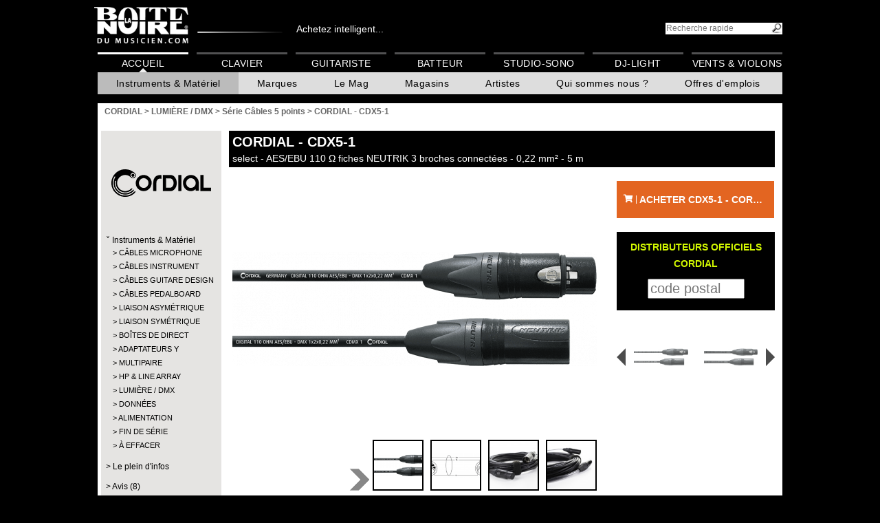

--- FILE ---
content_type: text/html; charset=UTF-8
request_url: https://www.laboitenoiredumusicien.com/cordial-eclairage-/-dmx-cdx5-1-p497043/
body_size: 15594
content:
<!DOCTYPE html>
<html lang="FR">

<head>
	<meta charset="UTF-8" >
	<!--[if IE]><meta http-equiv="X-UA-Compatible" content="IE=100" /><![endif]-->

	<!-- Google Tag Manager -->
            <script>(function(w,d,s,l,i){w[l]=w[l]||[];w[l].push({'gtm.start':
             new Date().getTime(),event:'gtm.js'});var f=d.getElementsByTagName(s)[0],
             j=d.createElement(s),dl=l!='dataLayer'?'&l='+l:'';j.async=true;j.src=
             'https://www.googletagmanager.com/gtm.js?id='+i+dl;f.parentNode.insertBefore(j,f);
             })(window,document,'script','dataLayer','GTM-NMZVB44');</script>
            <!-- End Google Tag Manager -->

	<script async src="https://www.googletagmanager.com/gtag/js?id=G-JTYVMZJXY9"></script>
	<script>
	window.dataLayer = window.dataLayer || [];
	function gtag(){ dataLayer.push(arguments); }
	gtag('js', new Date());
	gtag('config', 'G-JTYVMZJXY9');
	</script>
	<meta property="fb:app_id" content="1736353476582582"/>
	<meta name="format-detection" content="telephone=no" />
	<meta property="og:image" content="https://cdn.algam.net/pub/logos/fb-bndm.jpg" />
	<meta property="og:image:width" content="200" />
	<meta property="og:image:height" content="200" />
	<!-- Google Tag Manager -->
	<script>(function(w,d,s,l,i){w[l]=w[l]||[];w[l].push({'gtm.start':
	new Date().getTime(),event:'gtm.js'});var f=d.getElementsByTagName(s)[0],
	j=d.createElement(s),dl=l!='dataLayer'?'&l='+l:'';j.async=true;j.src=
	'https://www.googletagmanager.com/gtm.js?id='+i+dl;f.parentNode.insertBefore(j,f);
	})(window,document,'script','dataLayer','GTM-NMZVB44');</script>
	<!-- End Google Tag Manager -->
	<meta name="description" content="La Boîte Noire du Musicien, plus grand réseau de magasins de musique de France, vous présente son produit CORDIAL - CDX5-1" >
	<title>CORDIAL - CDX5-1 - La Boite Noire du Musicien</title>
	<link rel="icon" type="image/x-icon" href="/favicon.ico">
	<link rel="stylesheet" media="all,print" type="text/css" href="https://use.fontawesome.com/releases/v5.3.1/css/all.css" />
	<link rel="stylesheet" media="screen,print" type="text/css" href="https://root.algam.net/cli/tpl/bn/1696236146.style.css" />
	<link rel="stylesheet" media="screen,print" type="text/css" href="https://root.algam.net/cli/tpl/bn/1622564810.jquery-ui.1.9.2.min.css" />
	<!--[if IE]>
	<link rel="stylesheet" media="screen,print" type="text/css" href="https://root.algam.net/cli/tpl/bn/1622564810.ie.css" />
	<![endif]-->
	<!--[if IE 9]>
	<link rel="stylesheet" media="screen,print" type="text/css" href="https://root.algam.net/cli/tpl/bn/1622564810.ie9.css" />
	<![endif]-->
	<!--[if IE 8]>
	<link rel="stylesheet" media="screen,print" type="text/css" href="https://root.algam.net/cli/tpl/bn/1622564810.ie8.css" />
	<![endif]-->
	<!--[if IE 7]>
	<link rel="stylesheet" media="screen,print" type="text/css" href="https://root.algam.net/cli/tpl/bn/1622564810.ie7.css" />
	<![endif]-->
	<link rel="stylesheet" media="screen,print" type="text/css" href="https://root.algam.net/cli/tpl/bn/1759997384.main_menu.css" />
	<link rel="stylesheet" media="screen,print" type="text/css" href="https://root.algam.net/cli/lib/colorbox/colorbox.css" />
	<link rel="stylesheet" media="screen,print" type="text/css" href="https://root.algam.net/cli/tpl/bn/1622564810.styleProduit.css" />
	<link rel="stylesheet" media="print,print" type="text/css" href="https://root.algam.net/cli/tpl/bn/1622564810.printProduit.css" />
	<link rel="stylesheet" media="screen,print" type="text/css" href="https://root.algam.net/cli/lib/scrollable/css/scrollable-buttons.css" />
	<link rel="stylesheet" media="screen,print" type="text/css" href="https://root.algam.net/cli/lib/ContentFlow/contentflow.css" />
	<link rel="stylesheet" media="screen,print" type="text/css" href="https://root.algam.net/cli/lib/jquery-bar-rating-master/dist/themes/css-stars.css?1622564809" />
	<link rel="stylesheet" media="screen,print" type="text/css" href="https://maxcdn.bootstrapcdn.com/font-awesome/4.7.0/css/font-awesome.min.css" />
</head>

<body>
<!-- Google Tag Manager (noscript) -->
                        <noscript><iframe src="https://www.googletagmanager.com/ns.html?id=GTM-NMZVB44"
                         height="0" width="0" style="display:none;visibility:hidden"></iframe></noscript>
                        <!-- End Google Tag Manager (noscript) --><header>
	<a href="https://www.laboitenoiredumusicien.com/"><img src="https://root.algam.net/cli/tpl/bn/imgs/logo_bn-back.png" alt="La Boite Noire du Musicien - Guide d'achat d'instruments de musique" id="logo" /></a><span><a class="linkhead" href="https://www.algam-webstore.fr/" target="_blank">Achetez intelligent...</a></span><form action="https://www.laboitenoiredumusicien.com/" method="get"><input type="hidden" name="action" value="directSearch" /><input type="search" name="search" title="rechercher" id="txtSearch" placeholder="Recherche rapide" /><input type="submit" id="btnSearch" value="" /></form>
	<nav class="main">
		
		<div id="fb-root"></div>
		<script>(function(d, s, id) {
			var js, fjs = d.getElementsByTagName(s)[0];
			if (d.getElementById(id)) return;
			js = d.createElement(s); js.id = id;
			js.src = "//connect.facebook.net/fr_FR/all.js#xfbml=1";
			fjs.parentNode.insertBefore(js, fjs);
		}(document, "script", "facebook-jssdk"));</script><menu><li><a href="https://www.laboitenoiredumusicien.com/" class=" active">Accueil</a><menu><li><a href="javascript:" class="active">Instruments & Matériel</a><menu><nav class="mega"><ul class="mega__bar" role="menubar"><li class="mega__tab" role="none"><button class="mega__button" role="menuitem" aria-expanded="false" aria-controls="mega-tab-10757">Guitare</button><div id="mega-tab-10757" class="mega__panel" role="region" aria-label="Guitare"><div class="mega__grid"><section class="mega__col">
                        <h3 class="mega__h">
                            <a href="https://www.laboitenoiredumusicien.com/guitare/guitare-acoustique-&amp;-electro-c10758/">Guitare acoustique &amp; électro</a>
                        </h3><ul class="mega__list"><li><a href=" https://www.laboitenoiredumusicien.com/guitare/guitare-acoustique-&amp;-electro/folk-c10759/">Folk</a></li><li><a href=" https://www.laboitenoiredumusicien.com/guitare/guitare-acoustique-&amp;-electro/folk-nylon-c10760/">Folk Nylon</a></li><li><a href=" https://www.laboitenoiredumusicien.com/guitare/guitare-acoustique-&amp;-electro/smart-guitar-c11656/">Smart Guitar</a></li><li><a href=" https://www.laboitenoiredumusicien.com/guitare/guitare-acoustique-&amp;-electro/12-cordes-c10761/">12-cordes</a></li><li><a href=" https://www.laboitenoiredumusicien.com/guitare/guitare-acoustique-&amp;-electro/gaucher-c10762/">Gaucher</a></li><li><a href=" https://www.laboitenoiredumusicien.com/guitare/guitare-acoustique-&amp;-electro/electroacoustique-c10763/">Électroacoustique</a></li><li><a href=" https://www.laboitenoiredumusicien.com/guitare/guitare-acoustique-&amp;-electro/autres-c10764/">Autres</a></li></ul></section><section class="mega__col">
                        <h3 class="mega__h">
                            <a href="https://www.laboitenoiredumusicien.com/guitare/guitare-classique-c10765/">Guitare classique</a>
                        </h3><ul class="mega__list"><li><a href=" https://www.laboitenoiredumusicien.com/guitare/guitare-classique/1/2-c10766/">1/2</a></li><li><a href=" https://www.laboitenoiredumusicien.com/guitare/guitare-classique/3/4-c10767/">3/4</a></li><li><a href=" https://www.laboitenoiredumusicien.com/guitare/guitare-classique/4/4-c10768/">4/4</a></li><li><a href=" https://www.laboitenoiredumusicien.com/guitare/guitare-classique/electroacoustique-c10769/">Électroacoustique</a></li><li><a href=" https://www.laboitenoiredumusicien.com/guitare/guitare-classique/gaucher-c10770/">Gaucher</a></li><li><a href=" https://www.laboitenoiredumusicien.com/guitare/guitare-classique/autres-c10771/">Autres</a></li></ul></section><section class="mega__col">
                        <h3 class="mega__h">
                            <a href="https://www.laboitenoiredumusicien.com/guitare/guitare-electrique-c10772/">Guitare électrique</a>
                        </h3><ul class="mega__list"><li><a href=" https://www.laboitenoiredumusicien.com/guitare/guitare-electrique/type-strat-c10773/">Type Strat</a></li><li><a href=" https://www.laboitenoiredumusicien.com/guitare/guitare-electrique/type-tele-c10774/">Type Tele</a></li><li><a href=" https://www.laboitenoiredumusicien.com/guitare/guitare-electrique/type-lp-c10775/">Type LP</a></li><li><a href=" https://www.laboitenoiredumusicien.com/guitare/guitare-electrique/type-sg-c10776/">Type SG</a></li><li><a href=" https://www.laboitenoiredumusicien.com/guitare/guitare-electrique/metal/moderne-c10777/">Métal/moderne</a></li><li><a href=" https://www.laboitenoiredumusicien.com/guitare/guitare-electrique/caisse-&amp;-demi-caisse-c10778/">Caisse &amp; Demi-caisse</a></li><li><a href=" https://www.laboitenoiredumusicien.com/guitare/guitare-electrique/gaucher-c10779/">Gaucher</a></li><li><a href=" https://www.laboitenoiredumusicien.com/guitare/guitare-electrique/autres-c10780/">Autres</a></li></ul></section><section class="mega__col">
                        <h3 class="mega__h">
                            <a href="https://www.laboitenoiredumusicien.com/guitare/pack-guitare-c10781/">Pack guitare</a>
                        </h3><ul class="mega__list"><li><a href=" https://www.laboitenoiredumusicien.com/guitare/pack-guitare/basse-c10783/">Basse</a></li><li><a href=" https://www.laboitenoiredumusicien.com/guitare/pack-guitare/classique-c10784/">Classique</a></li></ul></section><section class="mega__col">
                        <h3 class="mega__h">
                            <a href="https://www.laboitenoiredumusicien.com/guitare/basse-c10789/">Basse</a>
                        </h3><ul class="mega__list"><li><a href=" https://www.laboitenoiredumusicien.com/guitare/basse/basse-electrique-c10790/">Basse électrique</a></li><li><a href=" https://www.laboitenoiredumusicien.com/guitare/basse/acoustique-&amp;-electro-c10791/">Acoustique &amp; électro</a></li><li><a href=" https://www.laboitenoiredumusicien.com/guitare/basse/gaucher-c10792/">Gaucher</a></li><li><a href=" https://www.laboitenoiredumusicien.com/guitare/basse/autres-c10793/">Autres</a></li></ul></section><section class="mega__col">
                        <h3 class="mega__h">
                            <a href="https://www.laboitenoiredumusicien.com/guitare/ampli-guitare-c10794/">Ampli guitare</a>
                        </h3><ul class="mega__list"><li><a href=" https://www.laboitenoiredumusicien.com/guitare/ampli-guitare/combo-guitare-c10797/">Combo guitare</a></li><li><a href=" https://www.laboitenoiredumusicien.com/guitare/ampli-guitare/stack-guitare-c10798/">Stack guitare</a></li><li><a href=" https://www.laboitenoiredumusicien.com/guitare/ampli-guitare/tete-ampli-guitare-c10799/">Tête ampli guitare</a></li><li><a href=" https://www.laboitenoiredumusicien.com/guitare/ampli-guitare/baffle-ampli-guitare-c10796/">Baffle ampli guitare</a></li><li><a href=" https://www.laboitenoiredumusicien.com/guitare/ampli-guitare/ampli-de-puissance-c10802/">Ampli de puissance</a></li><li><a href=" https://www.laboitenoiredumusicien.com/guitare/ampli-guitare/ampli-guitare-acoustique-c10795/">Ampli guitare acoustique</a></li><li><a href=" https://www.laboitenoiredumusicien.com/guitare/ampli-guitare/haut-parleur-c10800/">Haut-parleur</a></li><li><a href=" https://www.laboitenoiredumusicien.com/guitare/ampli-guitare/preampli-c10801/">Préampli</a></li><li><a href=" https://www.laboitenoiredumusicien.com/guitare/ampli-guitare/mini-ampli-c10803/">Mini ampli</a></li><li><a href=" https://www.laboitenoiredumusicien.com/guitare/ampli-guitare/accessoires-c10804/">Accessoires</a></li></ul></section><section class="mega__col">
                        <h3 class="mega__h">
                            <a href="https://www.laboitenoiredumusicien.com/guitare/ampli-basse-c10805/">Ampli basse</a>
                        </h3><ul class="mega__list"><li><a href=" https://www.laboitenoiredumusicien.com/guitare/ampli-basse/combo-basse-c10807/">Combo basse</a></li><li><a href=" https://www.laboitenoiredumusicien.com/guitare/ampli-basse/stack-basse-c10808/">Stack basse</a></li><li><a href=" https://www.laboitenoiredumusicien.com/guitare/ampli-basse/tete-ampli-basse-c10809/">Tête ampli basse</a></li><li><a href=" https://www.laboitenoiredumusicien.com/guitare/ampli-basse/baffle-ampli-basse-c10806/">Baffle ampli basse</a></li><li><a href=" https://www.laboitenoiredumusicien.com/guitare/ampli-basse/preampli-c10811/">Préampli</a></li><li><a href=" https://www.laboitenoiredumusicien.com/guitare/ampli-basse/accessoires-c10812/">Accessoires</a></li></ul></section><section class="mega__col">
                        <h3 class="mega__h">
                            <a href="https://www.laboitenoiredumusicien.com/guitare/effet-guitare-c10813/">Effet guitare</a>
                        </h3><ul class="mega__list"><li><a href=" https://www.laboitenoiredumusicien.com/guitare/effet-guitare/disto-/-overdrive-c10818/">Disto / Overdrive</a></li><li><a href=" https://www.laboitenoiredumusicien.com/guitare/effet-guitare/chorus-/-flanger-/-phaser-c10816/">Chorus / Flanger / Phaser</a></li><li><a href=" https://www.laboitenoiredumusicien.com/guitare/effet-guitare/reverb-/-delay-c10824/">Reverb / Delay</a></li><li><a href=" https://www.laboitenoiredumusicien.com/guitare/effet-guitare/tremolo-c10825/">Trémolo</a></li><li><a href=" https://www.laboitenoiredumusicien.com/guitare/effet-guitare/octaver-/-harmony-c10820/">Octaver / Harmony</a></li><li><a href=" https://www.laboitenoiredumusicien.com/guitare/effet-guitare/compresseur-/-sustain-c10817/">Compresseur / Sustain</a></li><li><a href=" https://www.laboitenoiredumusicien.com/guitare/effet-guitare/wah-c10827/">Wah</a></li><li><a href=" https://www.laboitenoiredumusicien.com/guitare/effet-guitare/looper-/-sampleur-c10821/">Looper / Sampleur</a></li><li><a href=" https://www.laboitenoiredumusicien.com/guitare/effet-guitare/equalizer-c10819/">Equalizer</a></li><li><a href=" https://www.laboitenoiredumusicien.com/guitare/effet-guitare/multi-effets-c10822/">Multi-effets</a></li><li><a href=" https://www.laboitenoiredumusicien.com/guitare/effet-guitare/volume-/-expression-c10826/">Volume / Expression</a></li><li><a href=" https://www.laboitenoiredumusicien.com/guitare/effet-guitare/acoustique-c10814/">Acoustique</a></li><li><a href=" https://www.laboitenoiredumusicien.com/guitare/effet-guitare/basse-c10815/">Basse</a></li><li><a href=" https://www.laboitenoiredumusicien.com/guitare/effet-guitare/pedale-accordeur-c10823/">Pédale accordeur</a></li><li><a href=" https://www.laboitenoiredumusicien.com/guitare/effet-guitare/autres-c10828/">Autres</a></li><li><a href=" https://www.laboitenoiredumusicien.com/guitare/effet-guitare/pedalboard-c11666/">Pedalboard</a></li><li><a href=" https://www.laboitenoiredumusicien.com/guitare/effet-guitare/fuzz-c11673/">Fuzz</a></li><li><a href=" https://www.laboitenoiredumusicien.com/guitare/effet-guitare/booster-/-buffer-c11674/">Booster / Buffer</a></li><li><a href=" https://www.laboitenoiredumusicien.com/guitare/effet-guitare/noise-gate-c11675/">Noise gate</a></li><li><a href=" https://www.laboitenoiredumusicien.com/guitare/effet-guitare/selecteur---a/b/y-c11676/">Sélecteur - A/B/Y</a></li><li><a href=" https://www.laboitenoiredumusicien.com/guitare/effet-guitare/simulateur-hp-/-attenuateur-c11677/">Simulateur HP / Atténuateur</a></li></ul></section><section class="mega__col">
                        <h3 class="mega__h">
                            <a href="https://www.laboitenoiredumusicien.com/guitare/ukulele-c10829/">Ukulélé</a>
                        </h3><ul class="mega__list"><li><a href=" https://www.laboitenoiredumusicien.com/guitare/ukulele/soprano-c10830/">Soprano</a></li><li><a href=" https://www.laboitenoiredumusicien.com/guitare/ukulele/concert-c10831/">Concert</a></li><li><a href=" https://www.laboitenoiredumusicien.com/guitare/ukulele/tenor-c10832/">Ténor</a></li><li><a href=" https://www.laboitenoiredumusicien.com/guitare/ukulele/electro-c10833/">Électro</a></li></ul></section><section class="mega__col">
                        <h3 class="mega__h">
                            <a href="https://www.laboitenoiredumusicien.com/guitare/cordes-guitare-c10851/">Cordes guitare</a>
                        </h3><ul class="mega__list"><li><a href=" https://www.laboitenoiredumusicien.com/guitare/cordes-guitare/electrique-c10855/">Électrique</a></li><li><a href=" https://www.laboitenoiredumusicien.com/guitare/cordes-guitare/folk-c10852/">Folk</a></li><li><a href=" https://www.laboitenoiredumusicien.com/guitare/cordes-guitare/classique-c10854/">Classique</a></li><li><a href=" https://www.laboitenoiredumusicien.com/guitare/cordes-guitare/basse-c10853/">Basse</a></li><li><a href=" https://www.laboitenoiredumusicien.com/guitare/cordes-guitare/basse-acoustique-c11663/">Basse acoustique</a></li><li><a href=" https://www.laboitenoiredumusicien.com/guitare/cordes-guitare/guitare-a-l'unite-c11664/">Guitare à l&#039;unité</a></li><li><a href=" https://www.laboitenoiredumusicien.com/guitare/cordes-guitare/basse-a-l'unite-c11665/">Basse à l&#039;unité</a></li><li><a href=" https://www.laboitenoiredumusicien.com/guitare/cordes-guitare/ukulele-c11670/">Ukulélé</a></li><li><a href=" https://www.laboitenoiredumusicien.com/guitare/cordes-guitare/autre-cordes-c10857/">Autre cordes</a></li></ul></section><section class="mega__col">
                        <h3 class="mega__h">
                            <a href="https://www.laboitenoiredumusicien.com/guitare/housse-&amp;-etui-guitare-c10858/">Housse &amp; étui guitare</a>
                        </h3><ul class="mega__list"><li><a href=" https://www.laboitenoiredumusicien.com/guitare/housse-&amp;-etui-guitare/housse-electrique-c10868/">Housse électrique</a></li><li><a href=" https://www.laboitenoiredumusicien.com/guitare/housse-&amp;-etui-guitare/etui-electrique-c10869/">Étui électrique</a></li><li><a href=" https://www.laboitenoiredumusicien.com/guitare/housse-&amp;-etui-guitare/housse-folk-c10865/">Housse folk</a></li><li><a href=" https://www.laboitenoiredumusicien.com/guitare/housse-&amp;-etui-guitare/etui-folk-c10866/">Étui folk</a></li><li><a href=" https://www.laboitenoiredumusicien.com/guitare/housse-&amp;-etui-guitare/housse-basse-c10859/">Housse basse</a></li><li><a href=" https://www.laboitenoiredumusicien.com/guitare/housse-&amp;-etui-guitare/etui-basse-c10860/">Étui basse</a></li><li><a href=" https://www.laboitenoiredumusicien.com/guitare/housse-&amp;-etui-guitare/housse-classique-c10862/">Housse classique</a></li><li><a href=" https://www.laboitenoiredumusicien.com/guitare/housse-&amp;-etui-guitare/etui-classique-c10863/">Étui classique</a></li><li><a href=" https://www.laboitenoiredumusicien.com/guitare/housse-&amp;-etui-guitare/housse-ampli-c10871/">Housse ampli</a></li><li><a href=" https://www.laboitenoiredumusicien.com/guitare/housse-&amp;-etui-guitare/flight-case-ampli-c10872/">Flight case ampli</a></li><li><a href=" https://www.laboitenoiredumusicien.com/guitare/housse-&amp;-etui-guitare/autres-c10873/">Autres</a></li><li><a href=" https://www.laboitenoiredumusicien.com/guitare/housse-&amp;-etui-guitare/housse-&amp;-etui-ukulele-c11672/">Housse &amp; étui ukulélé</a></li></ul></section><section class="mega__col">
                        <h3 class="mega__h">
                            <a href="https://www.laboitenoiredumusicien.com/guitare/micro-&amp;-preampli-guitare-c10874/">Micro &amp; préampli guitare</a>
                        </h3><ul class="mega__list"><li><a href=" https://www.laboitenoiredumusicien.com/guitare/micro-&amp;-preampli-guitare/micro-pour-acoustique-c10875/">Micro pour acoustique</a></li><li><a href=" https://www.laboitenoiredumusicien.com/guitare/micro-&amp;-preampli-guitare/micro-pour-electrique-c10876/">Micro pour électrique</a></li><li><a href=" https://www.laboitenoiredumusicien.com/guitare/micro-&amp;-preampli-guitare/micro-pour-basse-c10877/">Micro pour basse</a></li><li><a href=" https://www.laboitenoiredumusicien.com/guitare/micro-&amp;-preampli-guitare/preampli-electrique-c10878/">Préampli électrique</a></li><li><a href=" https://www.laboitenoiredumusicien.com/guitare/micro-&amp;-preampli-guitare/preampli-basse-c10879/">Préampli basse</a></li><li><a href=" https://www.laboitenoiredumusicien.com/guitare/micro-&amp;-preampli-guitare/preampli-acoustique-c10880/">Préampli acoustique</a></li></ul></section></div></div></li><li class="mega__tab" role="none"><button class="mega__button" role="menuitem" aria-expanded="false" aria-controls="mega-tab-10881">Batterie</button><div id="mega-tab-10881" class="mega__panel" role="region" aria-label="Batterie"><div class="mega__grid"><section class="mega__col">
                        <h3 class="mega__h">
                            <a href="https://www.laboitenoiredumusicien.com/batterie/batterie-electronique-c10882/">Batterie électronique</a>
                        </h3><ul class="mega__list"><li><a href=" https://www.laboitenoiredumusicien.com/batterie/batterie-electronique/kit-c10883/">Kit</a></li><li><a href=" https://www.laboitenoiredumusicien.com/batterie/batterie-electronique/module-c10885/">Module</a></li><li><a href=" https://www.laboitenoiredumusicien.com/batterie/batterie-electronique/pad-&amp;-accessoires-c10886/">Pad &amp; Accessoires</a></li></ul></section><section class="mega__col">
                        <h3 class="mega__h">
                            <a href="https://www.laboitenoiredumusicien.com/batterie/batterie-acoustique-c10887/">Batterie acoustique</a>
                        </h3><ul class="mega__list"><li><a href=" https://www.laboitenoiredumusicien.com/batterie/batterie-acoustique/debutant-c10888/">Débutant</a></li><li><a href=" https://www.laboitenoiredumusicien.com/batterie/batterie-acoustique/fusion-c10889/">Fusion</a></li><li><a href=" https://www.laboitenoiredumusicien.com/batterie/batterie-acoustique/jazz-c10890/">Jazz</a></li><li><a href=" https://www.laboitenoiredumusicien.com/batterie/batterie-acoustique/junior-c10891/">Junior</a></li><li><a href=" https://www.laboitenoiredumusicien.com/batterie/batterie-acoustique/rock-c10892/">Rock</a></li><li><a href=" https://www.laboitenoiredumusicien.com/batterie/batterie-acoustique/standard-c10893/">Standard</a></li><li><a href=" https://www.laboitenoiredumusicien.com/batterie/batterie-acoustique/element-separe-c10894/">Élément séparé</a></li></ul></section><section class="mega__col">
                        <h3 class="mega__h">
                            <a href="https://www.laboitenoiredumusicien.com/batterie/caisse-claire-c10895/">Caisse claire</a>
                        </h3><ul class="mega__list"><li><a href=" https://www.laboitenoiredumusicien.com/batterie/caisse-claire/acrylique-c10896/">Acrylique</a></li><li><a href=" https://www.laboitenoiredumusicien.com/batterie/caisse-claire/bois-c10897/">Bois</a></li><li><a href=" https://www.laboitenoiredumusicien.com/batterie/caisse-claire/hybride-c10898/">Hybride</a></li><li><a href=" https://www.laboitenoiredumusicien.com/batterie/caisse-claire/metal-c10899/">Métal</a></li></ul></section><section class="mega__col">
                        <h3 class="mega__h">
                            <a href="https://www.laboitenoiredumusicien.com/batterie/cymbale-c10900/">Cymbale</a>
                        </h3><ul class="mega__list"><li><a href=" https://www.laboitenoiredumusicien.com/batterie/cymbale/charleston-c10901/">Charleston</a></li><li><a href=" https://www.laboitenoiredumusicien.com/batterie/cymbale/china-c10902/">China</a></li><li><a href=" https://www.laboitenoiredumusicien.com/batterie/cymbale/cloche-c10903/">Cloche</a></li><li><a href=" https://www.laboitenoiredumusicien.com/batterie/cymbale/crash-c10904/">Crash</a></li><li><a href=" https://www.laboitenoiredumusicien.com/batterie/cymbale/effet-c10905/">Effet</a></li><li><a href=" https://www.laboitenoiredumusicien.com/batterie/cymbale/pack-c10906/">Pack</a></li><li><a href=" https://www.laboitenoiredumusicien.com/batterie/cymbale/ride-c10907/">Ride</a></li><li><a href=" https://www.laboitenoiredumusicien.com/batterie/cymbale/splash-c10908/">Splash</a></li><li><a href=" https://www.laboitenoiredumusicien.com/batterie/cymbale/accessoires-c10911/">Accessoires</a></li></ul></section><section class="mega__col">
                        <h3 class="mega__h">
                            <a href="https://www.laboitenoiredumusicien.com/batterie/percussion-c10912/">Percussion</a>
                        </h3><ul class="mega__list"><li><a href=" https://www.laboitenoiredumusicien.com/batterie/percussion/a-main-c10913/">À main</a></li><li><a href=" https://www.laboitenoiredumusicien.com/batterie/percussion/bongo-c10915/">Bongo</a></li><li><a href=" https://www.laboitenoiredumusicien.com/batterie/percussion/bresilienne-c10916/">Brésilienne</a></li><li><a href=" https://www.laboitenoiredumusicien.com/batterie/percussion/cajon-c10917/">Cajon</a></li><li><a href=" https://www.laboitenoiredumusicien.com/batterie/percussion/conga-c10918/">Conga</a></li><li><a href=" https://www.laboitenoiredumusicien.com/batterie/percussion/didgeridoo-c10920/">Didgeridoo</a></li><li><a href=" https://www.laboitenoiredumusicien.com/batterie/percussion/djembe-c10921/">Djembé</a></li><li><a href=" https://www.laboitenoiredumusicien.com/batterie/percussion/timbales-c10922/">Timbales</a></li><li><a href=" https://www.laboitenoiredumusicien.com/batterie/percussion/autres-c10923/">Autres</a></li></ul></section><section class="mega__col">
                        <h3 class="mega__h">
                            <a href="https://www.laboitenoiredumusicien.com/batterie/percussion-d'orchestre-c10924/">Percussion d&#039;orchestre</a>
                        </h3><ul class="mega__list"><li><a href=" https://www.laboitenoiredumusicien.com/batterie/percussion-d'orchestre/cloche-c10925/">Cloche</a></li><li><a href=" https://www.laboitenoiredumusicien.com/batterie/percussion-d'orchestre/crotale-c10926/">Crotale</a></li><li><a href=" https://www.laboitenoiredumusicien.com/batterie/percussion-d'orchestre/cymbale-c10927/">Cymbale</a></li><li><a href=" https://www.laboitenoiredumusicien.com/batterie/percussion-d'orchestre/gong-c10929/">Gong</a></li><li><a href=" https://www.laboitenoiredumusicien.com/batterie/percussion-d'orchestre/marching-&amp;-fanfare-c10931/">Marching &amp; Fanfare</a></li><li><a href=" https://www.laboitenoiredumusicien.com/batterie/percussion-d'orchestre/petite-percu-c10933/">Petite percu</a></li><li><a href=" https://www.laboitenoiredumusicien.com/batterie/percussion-d'orchestre/autres-c10937/">Autres</a></li></ul></section><section class="mega__col">
                        <h3 class="mega__h">
                            <a href="https://www.laboitenoiredumusicien.com/batterie/baguette-de-batterie-c10938/">Baguette de batterie</a>
                        </h3><ul class="mega__list"><li><a href=" https://www.laboitenoiredumusicien.com/batterie/baguette-de-batterie/baguette-c10939/">Baguette</a></li><li><a href=" https://www.laboitenoiredumusicien.com/batterie/baguette-de-batterie/balai-c10940/">Balai</a></li><li><a href=" https://www.laboitenoiredumusicien.com/batterie/baguette-de-batterie/rod-&amp;-fagot-c10941/">Rod &amp; Fagot</a></li><li><a href=" https://www.laboitenoiredumusicien.com/batterie/baguette-de-batterie/autres-c10942/">Autres</a></li><li><a href=" https://www.laboitenoiredumusicien.com/batterie/baguette-de-batterie/accessoires-c10943/">Accessoires</a></li></ul></section><section class="mega__col">
                        <h3 class="mega__h">
                            <a href="https://www.laboitenoiredumusicien.com/batterie/baguette-d'orchestre-c10944/">Baguette d&#039;orchestre</a>
                        </h3><ul class="mega__list"><li><a href=" https://www.laboitenoiredumusicien.com/batterie/baguette-d'orchestre/baguette-c10945/">Baguette</a></li><li><a href=" https://www.laboitenoiredumusicien.com/batterie/baguette-d'orchestre/mailloche-c10946/">Mailloche</a></li><li><a href=" https://www.laboitenoiredumusicien.com/batterie/baguette-d'orchestre/accessoires-c10947/">Accessoires</a></li></ul></section><section class="mega__col">
                        <h3 class="mega__h">
                            <a href="https://www.laboitenoiredumusicien.com/batterie/peau-c10948/">Peau</a>
                        </h3><ul class="mega__list"><li><a href=" https://www.laboitenoiredumusicien.com/batterie/peau/grosse-caisse-c10949/">Grosse caisse</a></li><li><a href=" https://www.laboitenoiredumusicien.com/batterie/peau/caisse-claire-c10950/">Caisse claire</a></li><li><a href=" https://www.laboitenoiredumusicien.com/batterie/peau/tom-c10953/">Tom</a></li><li><a href=" https://www.laboitenoiredumusicien.com/batterie/peau/resonance-caisse-claire-c10955/">Résonance caisse claire</a></li><li><a href=" https://www.laboitenoiredumusicien.com/batterie/peau/set-c10956/">Set</a></li><li><a href=" https://www.laboitenoiredumusicien.com/batterie/peau/autres-c10957/">Autres</a></li></ul></section></div></div></li><li class="mega__tab" role="none"><button class="mega__button" role="menuitem" aria-expanded="false" aria-controls="mega-tab-10966">Clavier</button><div id="mega-tab-10966" class="mega__panel" role="region" aria-label="Clavier"><div class="mega__grid"><section class="mega__col">
                        <h3 class="mega__h">
                            <a href="https://www.laboitenoiredumusicien.com/clavier/piano-numerique-c10967/">Piano numérique</a>
                        </h3><ul class="mega__list"><li><a href=" https://www.laboitenoiredumusicien.com/clavier/piano-numerique/meuble-c10968/">Meuble</a></li><li><a href=" https://www.laboitenoiredumusicien.com/clavier/piano-numerique/portable-c10969/">Portable</a></li></ul></section><section class="mega__col">
                        <h3 class="mega__h">
                            <a href="https://www.laboitenoiredumusicien.com/clavier/piano-de-scene-c10970/">Piano de scène</a>
                        </h3><ul class="mega__list"></ul></section><section class="mega__col">
                        <h3 class="mega__h">
                            <a href="https://www.laboitenoiredumusicien.com/clavier/synthetiseur-c10971/">Synthétiseur</a>
                        </h3><ul class="mega__list"><li><a href=" https://www.laboitenoiredumusicien.com/clavier/synthetiseur/synthe-analogique-c10972/">Synthé analogique</a></li><li><a href=" https://www.laboitenoiredumusicien.com/clavier/synthetiseur/synthe-numerique-c10973/">Synthé numérique</a></li><li><a href=" https://www.laboitenoiredumusicien.com/clavier/synthetiseur/workstation-c10974/">Workstation</a></li><li><a href=" https://www.laboitenoiredumusicien.com/clavier/synthetiseur/orgue-c10975/">Orgue</a></li></ul></section><section class="mega__col">
                        <h3 class="mega__h">
                            <a href="https://www.laboitenoiredumusicien.com/clavier/clavier-maitre-c10976/">Clavier-maître</a>
                        </h3><ul class="mega__list"></ul></section><section class="mega__col">
                        <h3 class="mega__h">
                            <a href="https://www.laboitenoiredumusicien.com/clavier/arrangeur-c10977/">Arrangeur</a>
                        </h3><ul class="mega__list"></ul></section><section class="mega__col">
                        <h3 class="mega__h">
                            <a href="https://www.laboitenoiredumusicien.com/clavier/piano-acoustique-c10978/">Piano acoustique</a>
                        </h3><ul class="mega__list"><li><a href=" https://www.laboitenoiredumusicien.com/clavier/piano-acoustique/droit-c10979/">Droit</a></li></ul></section></div></div></li><li class="mega__tab" role="none"><button class="mega__button" role="menuitem" aria-expanded="false" aria-controls="mega-tab-10995">Studio</button><div id="mega-tab-10995" class="mega__panel" role="region" aria-label="Studio"><div class="mega__grid"><section class="mega__col">
                        <h3 class="mega__h">
                            <a href="https://www.laboitenoiredumusicien.com/studio/pack-home-studio-c10996/">Pack home-studio</a>
                        </h3><ul class="mega__list"></ul></section><section class="mega__col">
                        <h3 class="mega__h">
                            <a href="https://www.laboitenoiredumusicien.com/studio/enregistreur-c10997/">Enregistreur</a>
                        </h3><ul class="mega__list"></ul></section><section class="mega__col">
                        <h3 class="mega__h">
                            <a href="https://www.laboitenoiredumusicien.com/studio/interface-audio-(carte-son)-c10998/">Interface audio (carte son)</a>
                        </h3><ul class="mega__list"></ul></section><section class="mega__col">
                        <h3 class="mega__h">
                            <a href="https://www.laboitenoiredumusicien.com/studio/monitoring-c11007/">Monitoring</a>
                        </h3><ul class="mega__list"><li><a href=" https://www.laboitenoiredumusicien.com/studio/monitoring/enceinte-c11008/">Enceinte</a></li><li><a href=" https://www.laboitenoiredumusicien.com/studio/monitoring/caisson-de-basse-c11009/">Caisson de basse</a></li><li><a href=" https://www.laboitenoiredumusicien.com/studio/monitoring/controleur-c11010/">Contrôleur</a></li><li><a href=" https://www.laboitenoiredumusicien.com/studio/monitoring/accessoires-c11012/">Accessoires</a></li></ul></section><section class="mega__col">
                        <h3 class="mega__h">
                            <a href="https://www.laboitenoiredumusicien.com/studio/controleur-c11013/">Contrôleur</a>
                        </h3><ul class="mega__list"><li><a href=" https://www.laboitenoiredumusicien.com/studio/controleur/controleur-daw-c11014/">Contrôleur DAW</a></li><li><a href=" https://www.laboitenoiredumusicien.com/studio/controleur/clavier-maitre-c11015/">Clavier maître</a></li><li><a href=" https://www.laboitenoiredumusicien.com/studio/controleur/surface-de-controle-c11016/">Surface de contrôle</a></li><li><a href=" https://www.laboitenoiredumusicien.com/studio/controleur/autres-c11017/">Autres</a></li></ul></section><section class="mega__col">
                        <h3 class="mega__h">
                            <a href="https://www.laboitenoiredumusicien.com/studio/effet-studio-c11018/">Effet studio</a>
                        </h3><ul class="mega__list"></ul></section><section class="mega__col">
                        <h3 class="mega__h">
                            <a href="https://www.laboitenoiredumusicien.com/studio/peripherique-studio-c11019/">Périphérique studio</a>
                        </h3><ul class="mega__list"><li><a href=" https://www.laboitenoiredumusicien.com/studio/peripherique-studio/boite-de-direct-c11020/">Boîte de direct</a></li><li><a href=" https://www.laboitenoiredumusicien.com/studio/peripherique-studio/compresseur-&amp;-egaliseur-c11021/">Compresseur &amp; Égaliseur</a></li><li><a href=" https://www.laboitenoiredumusicien.com/studio/peripherique-studio/filtre-&amp;-convertisseur-c11022/">Filtre &amp; Convertisseur</a></li><li><a href=" https://www.laboitenoiredumusicien.com/studio/peripherique-studio/format-500-c11023/">Format 500</a></li><li><a href=" https://www.laboitenoiredumusicien.com/studio/peripherique-studio/mixeur-c11024/">Mixeur</a></li><li><a href=" https://www.laboitenoiredumusicien.com/studio/peripherique-studio/preampli-micro-c11025/">Préampli micro</a></li><li><a href=" https://www.laboitenoiredumusicien.com/studio/peripherique-studio/preampli-casque-c11026/">Préampli casque</a></li><li><a href=" https://www.laboitenoiredumusicien.com/studio/peripherique-studio/tranche-de-console-c11027/">Tranche de console</a></li><li><a href=" https://www.laboitenoiredumusicien.com/studio/peripherique-studio/reamp-c11028/">Reamp</a></li><li><a href=" https://www.laboitenoiredumusicien.com/studio/peripherique-studio/splitter-c11029/">Splitter</a></li><li><a href=" https://www.laboitenoiredumusicien.com/studio/peripherique-studio/switch-c11030/">Switch</a></li><li><a href=" https://www.laboitenoiredumusicien.com/studio/peripherique-studio/autres-c11031/">Autres</a></li></ul></section><section class="mega__col">
                        <h3 class="mega__h">
                            <a href="https://www.laboitenoiredumusicien.com/studio/micro-de-studio-c11032/">Micro de studio</a>
                        </h3><ul class="mega__list"><li><a href=" https://www.laboitenoiredumusicien.com/studio/micro-de-studio/micro-voix-c11033/">Micro voix</a></li><li><a href=" https://www.laboitenoiredumusicien.com/studio/micro-de-studio/micro-instrument-c11034/">Micro instrument</a></li><li><a href=" https://www.laboitenoiredumusicien.com/studio/micro-de-studio/accessoire-micro-de-studio-c11035/">Accessoire micro de studio</a></li></ul></section><section class="mega__col">
                        <h3 class="mega__h">
                            <a href="https://www.laboitenoiredumusicien.com/studio/casque-audio-c11036/">Casque audio</a>
                        </h3><ul class="mega__list"><li><a href=" https://www.laboitenoiredumusicien.com/studio/casque-audio/ecouteur-intra-auriculaire-c11037/">Écouteur intra-auriculaire</a></li><li><a href=" https://www.laboitenoiredumusicien.com/studio/casque-audio/studio-c11038/">Studio</a></li><li><a href=" https://www.laboitenoiredumusicien.com/studio/casque-audio/hifi-c11039/">Hifi</a></li><li><a href=" https://www.laboitenoiredumusicien.com/studio/casque-audio/preampli-c11040/">Préampli</a></li><li><a href=" https://www.laboitenoiredumusicien.com/studio/casque-audio/accessoires-c11041/">Accessoires</a></li></ul></section><section class="mega__col">
                        <h3 class="mega__h">
                            <a href="https://www.laboitenoiredumusicien.com/studio/logiciel-c11051/">Logiciel</a>
                        </h3><ul class="mega__list"><li><a href=" https://www.laboitenoiredumusicien.com/studio/logiciel/effet-virtuel-c11053/">Effet virtuel</a></li><li><a href=" https://www.laboitenoiredumusicien.com/studio/logiciel/instrument-virtuel-c11054/">Instrument virtuel</a></li><li><a href=" https://www.laboitenoiredumusicien.com/studio/logiciel/banque-de-sons-c11055/">Banque de sons</a></li></ul></section><section class="mega__col">
                        <h3 class="mega__h">
                            <a href="https://www.laboitenoiredumusicien.com/studio/traitement-acoustique-c11042/">Traitement acoustique</a>
                        </h3><ul class="mega__list"><li><a href=" https://www.laboitenoiredumusicien.com/studio/traitement-acoustique/bass-trap-c11043/">Bass trap</a></li><li><a href=" https://www.laboitenoiredumusicien.com/studio/traitement-acoustique/cloud---plafond-c11044/">Cloud - plafond</a></li><li><a href=" https://www.laboitenoiredumusicien.com/studio/traitement-acoustique/ecran-acoustique-c11046/">Écran acoustique</a></li><li><a href=" https://www.laboitenoiredumusicien.com/studio/traitement-acoustique/panneau-c11047/">Panneau</a></li><li><a href=" https://www.laboitenoiredumusicien.com/studio/traitement-acoustique/stabilisateur-c11048/">Stabilisateur</a></li><li><a href=" https://www.laboitenoiredumusicien.com/studio/traitement-acoustique/support-d'enceinte-c11049/">Support d&#039;enceinte</a></li><li><a href=" https://www.laboitenoiredumusicien.com/studio/traitement-acoustique/accessoires-c11050/">Accessoires</a></li></ul></section><section class="mega__col">
                        <h3 class="mega__h">
                            <a href="https://www.laboitenoiredumusicien.com/studio/cable-&amp;-connecteur-c11060/">Câble &amp; Connecteur</a>
                        </h3><ul class="mega__list"><li><a href=" https://www.laboitenoiredumusicien.com/studio/cable-&amp;-connecteur/ligne-c11061/">Ligne</a></li><li><a href=" https://www.laboitenoiredumusicien.com/studio/cable-&amp;-connecteur/instrument-c11062/">Instrument</a></li><li><a href=" https://www.laboitenoiredumusicien.com/studio/cable-&amp;-connecteur/haut-parleur-c11063/">Haut-parleur</a></li><li><a href=" https://www.laboitenoiredumusicien.com/studio/cable-&amp;-connecteur/numerique-c11064/">Numérique</a></li><li><a href=" https://www.laboitenoiredumusicien.com/studio/cable-&amp;-connecteur/multipaire-c11065/">Multipaire</a></li><li><a href=" https://www.laboitenoiredumusicien.com/studio/cable-&amp;-connecteur/autres-c11066/">Autres</a></li></ul></section></div></div></li><li class="mega__tab" role="none"><button class="mega__button" role="menuitem" aria-expanded="false" aria-controls="mega-tab-11082">DJ</button><div id="mega-tab-11082" class="mega__panel" role="region" aria-label="DJ"><div class="mega__grid"><section class="mega__col">
                        <h3 class="mega__h">
                            <a href="https://www.laboitenoiredumusicien.com/dj/controleur-dj-c11083/">Contrôleur DJ</a>
                        </h3><ul class="mega__list"></ul></section><section class="mega__col">
                        <h3 class="mega__h">
                            <a href="https://www.laboitenoiredumusicien.com/dj/table-de-mixage-c11084/">Table de mixage</a>
                        </h3><ul class="mega__list"></ul></section><section class="mega__col">
                        <h3 class="mega__h">
                            <a href="https://www.laboitenoiredumusicien.com/dj/platine-c11085/">Platine</a>
                        </h3><ul class="mega__list"><li><a href=" https://www.laboitenoiredumusicien.com/dj/platine/cd-&amp;-numerique-c11086/">CD &amp; numérique</a></li><li><a href=" https://www.laboitenoiredumusicien.com/dj/platine/vinyle-c11087/">Vinyle</a></li><li><a href=" https://www.laboitenoiredumusicien.com/dj/platine/cellule-&amp;-diamant-c11088/">Cellule &amp; diamant</a></li><li><a href=" https://www.laboitenoiredumusicien.com/dj/platine/accessoires-c11089/">Accessoires</a></li></ul></section><section class="mega__col">
                        <h3 class="mega__h">
                            <a href="https://www.laboitenoiredumusicien.com/dj/production-dj-c11090/">Production DJ</a>
                        </h3><ul class="mega__list"><li><a href=" https://www.laboitenoiredumusicien.com/dj/production-dj/effet-c11091/">Effet</a></li><li><a href=" https://www.laboitenoiredumusicien.com/dj/production-dj/boite-a-rythmes-c11092/">Boîte à rythmes</a></li><li><a href=" https://www.laboitenoiredumusicien.com/dj/production-dj/sampleur-c11093/">Sampleur</a></li></ul></section><section class="mega__col">
                        <h3 class="mega__h">
                            <a href="https://www.laboitenoiredumusicien.com/dj/casque-dj-c11094/">Casque DJ</a>
                        </h3><ul class="mega__list"></ul></section></div></div></li><li class="mega__tab" role="none"><button class="mega__button" role="menuitem" aria-expanded="false" aria-controls="mega-tab-11140">Sono</button><div id="mega-tab-11140" class="mega__panel" role="region" aria-label="Sono"><div class="mega__grid"><section class="mega__col">
                        <h3 class="mega__h">
                            <a href="https://www.laboitenoiredumusicien.com/sono/sonorisation-c11141/">Sonorisation</a>
                        </h3><ul class="mega__list"><li><a href=" https://www.laboitenoiredumusicien.com/sono/sonorisation/enceinte-amplifiee-c11145/">Enceinte amplifiée</a></li><li><a href=" https://www.laboitenoiredumusicien.com/sono/sonorisation/enceinte-passive-c11146/">Enceinte passive</a></li><li><a href=" https://www.laboitenoiredumusicien.com/sono/sonorisation/ampli-de-puissance-c11142/">Ampli de puissance</a></li><li><a href=" https://www.laboitenoiredumusicien.com/sono/sonorisation/caisson-de-basse-c11144/">Caisson de basse</a></li><li><a href=" https://www.laboitenoiredumusicien.com/sono/sonorisation/sono-portable-c11148/">Sono portable</a></li><li><a href=" https://www.laboitenoiredumusicien.com/sono/sonorisation/systeme-complet-c11149/">Système complet</a></li><li><a href=" https://www.laboitenoiredumusicien.com/sono/sonorisation/retour-c11147/">Retour</a></li><li><a href=" https://www.laboitenoiredumusicien.com/sono/sonorisation/accessoires-c11150/">Accessoires</a></li></ul></section><section class="mega__col">
                        <h3 class="mega__h">
                            <a href="https://www.laboitenoiredumusicien.com/sono/micro-c11104/">Micro</a>
                        </h3><ul class="mega__list"><li><a href=" https://www.laboitenoiredumusicien.com/sono/micro/micro-filaire-c11105/">Micro filaire</a></li><li><a href=" https://www.laboitenoiredumusicien.com/sono/micro/systeme-sans-fil-c11113/">Système sans fil</a></li><li><a href=" https://www.laboitenoiredumusicien.com/sono/micro/accessoires-shure-c11550/">Accessoires Shure</a></li></ul></section><section class="mega__col">
                        <h3 class="mega__h">
                            <a href="https://www.laboitenoiredumusicien.com/sono/mixage-sono-c11151/">Mixage sono</a>
                        </h3><ul class="mega__list"><li><a href=" https://www.laboitenoiredumusicien.com/sono/mixage-sono/table-numerique-c11154/">Table numérique</a></li><li><a href=" https://www.laboitenoiredumusicien.com/sono/mixage-sono/table-analogique-c11153/">Table analogique</a></li><li><a href=" https://www.laboitenoiredumusicien.com/sono/mixage-sono/accessoires-c11492/">Accessoires</a></li></ul></section><section class="mega__col">
                        <h3 class="mega__h">
                            <a href="https://www.laboitenoiredumusicien.com/sono/peripherique-sono-c11156/">Périphérique sono</a>
                        </h3><ul class="mega__list"><li><a href=" https://www.laboitenoiredumusicien.com/sono/peripherique-sono/boite-de-direct-c11157/">Boîte de direct</a></li><li><a href=" https://www.laboitenoiredumusicien.com/sono/peripherique-sono/compresseur-&amp;-egaliseur-c11158/">Compresseur &amp; Égaliseur</a></li><li><a href=" https://www.laboitenoiredumusicien.com/sono/peripherique-sono/filtre-&amp;-convertisseur-c11159/">Filtre &amp; Convertisseur</a></li><li><a href=" https://www.laboitenoiredumusicien.com/sono/peripherique-sono/format-500-c11160/">Format 500</a></li><li><a href=" https://www.laboitenoiredumusicien.com/sono/peripherique-sono/preampli-micro-c11161/">Préampli micro</a></li><li><a href=" https://www.laboitenoiredumusicien.com/sono/peripherique-sono/preampli-casque-c11162/">Préampli casque</a></li><li><a href=" https://www.laboitenoiredumusicien.com/sono/peripherique-sono/tranche-de-console-c11163/">Tranche de console</a></li><li><a href=" https://www.laboitenoiredumusicien.com/sono/peripherique-sono/reamp-c11164/">Reamp</a></li><li><a href=" https://www.laboitenoiredumusicien.com/sono/peripherique-sono/splitter-c11165/">Splitter</a></li><li><a href=" https://www.laboitenoiredumusicien.com/sono/peripherique-sono/switch-c11166/">Switch</a></li><li><a href=" https://www.laboitenoiredumusicien.com/sono/peripherique-sono/autres-c11167/">Autres</a></li></ul></section><section class="mega__col">
                        <h3 class="mega__h">
                            <a href="https://www.laboitenoiredumusicien.com/sono/installation-c11168/">Installation</a>
                        </h3><ul class="mega__list"><li><a href=" https://www.laboitenoiredumusicien.com/sono/installation/amplificateur-c11169/">Amplificateur</a></li><li><a href=" https://www.laboitenoiredumusicien.com/sono/installation/enceinte-c11170/">Enceinte</a></li><li><a href=" https://www.laboitenoiredumusicien.com/sono/installation/lecteur-c11172/">Lecteur</a></li><li><a href=" https://www.laboitenoiredumusicien.com/sono/installation/micro-c11173/">Micro</a></li><li><a href=" https://www.laboitenoiredumusicien.com/sono/installation/mixeur-c11174/">Mixeur</a></li><li><a href=" https://www.laboitenoiredumusicien.com/sono/installation/preamplificateur-c11175/">Préamplificateur</a></li><li><a href=" https://www.laboitenoiredumusicien.com/sono/installation/processeur-c11176/">Processeur</a></li><li><a href=" https://www.laboitenoiredumusicien.com/sono/installation/accessoires-c11178/">Accessoires</a></li></ul></section><section class="mega__col">
                        <h3 class="mega__h">
                            <a href="https://www.laboitenoiredumusicien.com/sono/ear-monitoring-c11179/">Ear monitoring</a>
                        </h3><ul class="mega__list"><li><a href=" https://www.laboitenoiredumusicien.com/sono/ear-monitoring/systeme-c11180/">Système</a></li><li><a href=" https://www.laboitenoiredumusicien.com/sono/ear-monitoring/ecouteur-c11181/">Écouteur</a></li></ul></section><section class="mega__col">
                        <h3 class="mega__h">
                            <a href="https://www.laboitenoiredumusicien.com/sono/connecteur-&amp;-cable-c11182/">Connecteur &amp; Câble</a>
                        </h3><ul class="mega__list"><li><a href=" https://www.laboitenoiredumusicien.com/sono/connecteur-&amp;-cable/ligne-c11183/">Ligne</a></li><li><a href=" https://www.laboitenoiredumusicien.com/sono/connecteur-&amp;-cable/instrument-c11184/">Instrument</a></li><li><a href=" https://www.laboitenoiredumusicien.com/sono/connecteur-&amp;-cable/haut-parleur-c11185/">Haut-parleur</a></li><li><a href=" https://www.laboitenoiredumusicien.com/sono/connecteur-&amp;-cable/numerique-c11186/">Numérique</a></li><li><a href=" https://www.laboitenoiredumusicien.com/sono/connecteur-&amp;-cable/multipaire-c11187/">Multipaire</a></li><li><a href=" https://www.laboitenoiredumusicien.com/sono/connecteur-&amp;-cable/autres-c11188/">Autres</a></li></ul></section></div></div></li><li class="mega__tab" role="none"><button class="mega__button" role="menuitem" aria-expanded="false" aria-controls="mega-tab-11201">Lumière</button><div id="mega-tab-11201" class="mega__panel" role="region" aria-label="Lumière"><div class="mega__grid"><section class="mega__col">
                        <h3 class="mega__h">
                            <a href="https://www.laboitenoiredumusicien.com/lumiere/effets-d'animation-c12629/">Effets d&#039;animation</a>
                        </h3><ul class="mega__list"><li><a href=" https://www.laboitenoiredumusicien.com/lumiere/effets-d'animation/derby-c11219/">Derby</a></li><li><a href=" https://www.laboitenoiredumusicien.com/lumiere/effets-d'animation/combo-c11221/">Combo</a></li></ul></section><section class="mega__col">
                        <h3 class="mega__h">
                            <a href="https://www.laboitenoiredumusicien.com/lumiere/projecteur-par-led-c11203/">Projecteur par Led</a>
                        </h3><ul class="mega__list"><li><a href=" https://www.laboitenoiredumusicien.com/lumiere/projecteur-par-led/par-c11204/">PAR</a></li><li><a href=" https://www.laboitenoiredumusicien.com/lumiere/projecteur-par-led/par-sur-batterie-c11206/">PAR sur batterie</a></li><li><a href=" https://www.laboitenoiredumusicien.com/lumiere/projecteur-par-led/barre-c11205/">Barre</a></li><li><a href=" https://www.laboitenoiredumusicien.com/lumiere/projecteur-par-led/accessoires-c11207/">Accessoires</a></li></ul></section><section class="mega__col">
                        <h3 class="mega__h">
                            <a href="https://www.laboitenoiredumusicien.com/lumiere/controleur-dmx-c11233/">Contrôleur DMX</a>
                        </h3><ul class="mega__list"><li><a href=" https://www.laboitenoiredumusicien.com/lumiere/controleur-dmx/liaisons-dmx-c11235/">Liaisons DMX</a></li></ul></section><section class="mega__col">
                        <h3 class="mega__h">
                            <a href="https://www.laboitenoiredumusicien.com/lumiere/effets-atmospheriques-c11224/">Effets atmosphériques</a>
                        </h3><ul class="mega__list"><li><a href=" https://www.laboitenoiredumusicien.com/lumiere/effets-atmospheriques/bulle-c11226/">Bulle</a></li><li><a href=" https://www.laboitenoiredumusicien.com/lumiere/effets-atmospheriques/geyser-c11228/">Geyser</a></li><li><a href=" https://www.laboitenoiredumusicien.com/lumiere/effets-atmospheriques/fumee-c11229/">Fumée</a></li><li><a href=" https://www.laboitenoiredumusicien.com/lumiere/effets-atmospheriques/brouillard-c11230/">Brouillard</a></li><li><a href=" https://www.laboitenoiredumusicien.com/lumiere/effets-atmospheriques/autres-c11231/">Autres</a></li></ul></section><section class="mega__col">
                        <h3 class="mega__h">
                            <a href="https://www.laboitenoiredumusicien.com/lumiere/accessoires-lumiere-c11238/">Accessoires lumière</a>
                        </h3><ul class="mega__list"><li><a href=" https://www.laboitenoiredumusicien.com/lumiere/accessoires-lumiere/acc.-machine-c11239/">Acc. machine</a></li><li><a href=" https://www.laboitenoiredumusicien.com/lumiere/accessoires-lumiere/crochet-c11242/">Crochet</a></li><li><a href=" https://www.laboitenoiredumusicien.com/lumiere/accessoires-lumiere/elingue-c11243/">Elingue</a></li><li><a href=" https://www.laboitenoiredumusicien.com/lumiere/accessoires-lumiere/housse-&amp;-etui-c11245/">Housse &amp; Étui</a></li><li><a href=" https://www.laboitenoiredumusicien.com/lumiere/accessoires-lumiere/liaison-dmx-c11240/">Liaison DMX</a></li><li><a href=" https://www.laboitenoiredumusicien.com/lumiere/accessoires-lumiere/telecommande-c11241/">Télécommande</a></li><li><a href=" https://www.laboitenoiredumusicien.com/lumiere/accessoires-lumiere/stand-en-t-c11244/">Stand en T</a></li><li><a href=" https://www.laboitenoiredumusicien.com/lumiere/accessoires-lumiere/autres-c11246/">Autres</a></li></ul></section></div></div></li><li class="mega__tab" role="none"><button class="mega__button" role="menuitem" aria-expanded="false" aria-controls="mega-tab-11247">Vent</button><div id="mega-tab-11247" class="mega__panel" role="region" aria-label="Vent"><div class="mega__grid"><section class="mega__col">
                        <h3 class="mega__h">
                            <a href="https://www.laboitenoiredumusicien.com/vent/flute-c11249/">Flûte</a>
                        </h3><ul class="mega__list"><li><a href=" https://www.laboitenoiredumusicien.com/vent/flute/etude-c11498/">Etude</a></li><li><a href=" https://www.laboitenoiredumusicien.com/vent/flute/semi-professionnelle-c11499/">Semi-professionnelle</a></li><li><a href=" https://www.laboitenoiredumusicien.com/vent/flute/professionnelle-c11500/">Professionnelle</a></li><li><a href=" https://www.laboitenoiredumusicien.com/vent/flute/tete-de-flute-c11531/">Tête de flûte</a></li></ul></section><section class="mega__col">
                        <h3 class="mega__h">
                            <a href="https://www.laboitenoiredumusicien.com/vent/saxophone-c11251/">Saxophone</a>
                        </h3><ul class="mega__list"><li><a href=" https://www.laboitenoiredumusicien.com/vent/saxophone/etude-c11502/">Etude</a></li></ul></section><section class="mega__col">
                        <h3 class="mega__h">
                            <a href="https://www.laboitenoiredumusicien.com/vent/clarinette-c11250/">Clarinette</a>
                        </h3><ul class="mega__list"><li><a href=" https://www.laboitenoiredumusicien.com/vent/clarinette/etude-c11505/">Etude</a></li></ul></section><section class="mega__col">
                        <h3 class="mega__h">
                            <a href="https://www.laboitenoiredumusicien.com/vent/trompette-c11258/">Trompette</a>
                        </h3><ul class="mega__list"><li><a href=" https://www.laboitenoiredumusicien.com/vent/trompette/etude-c11508/">Etude</a></li><li><a href=" https://www.laboitenoiredumusicien.com/vent/trompette/semi-professionnelle-c11509/">Semi-professionnelle</a></li><li><a href=" https://www.laboitenoiredumusicien.com/vent/trompette/professionnelle-c11510/">Professionnelle</a></li></ul></section><section class="mega__col">
                        <h3 class="mega__h">
                            <a href="https://www.laboitenoiredumusicien.com/vent/cornet-c11496/">Cornet</a>
                        </h3><ul class="mega__list"><li><a href=" https://www.laboitenoiredumusicien.com/vent/cornet/etude-c11527/">Etude</a></li><li><a href=" https://www.laboitenoiredumusicien.com/vent/cornet/semi-professionnel-c11528/">Semi-professionnel</a></li><li><a href=" https://www.laboitenoiredumusicien.com/vent/cornet/professionnel-c11529/">Professionnel</a></li></ul></section><section class="mega__col">
                        <h3 class="mega__h">
                            <a href="https://www.laboitenoiredumusicien.com/vent/bugle-c11259/">Bugle</a>
                        </h3><ul class="mega__list"><li><a href=" https://www.laboitenoiredumusicien.com/vent/bugle/etude-c11511/">Etude</a></li></ul></section><section class="mega__col">
                        <h3 class="mega__h">
                            <a href="https://www.laboitenoiredumusicien.com/vent/trombone-c11260/">Trombone</a>
                        </h3><ul class="mega__list"><li><a href=" https://www.laboitenoiredumusicien.com/vent/trombone/etude-c11515/">Etude</a></li></ul></section><section class="mega__col">
                        <h3 class="mega__h">
                            <a href="https://www.laboitenoiredumusicien.com/vent/cor-c11261/">Cor</a>
                        </h3><ul class="mega__list"><li><a href=" https://www.laboitenoiredumusicien.com/vent/cor/etude-c11519/">Etude</a></li></ul></section><section class="mega__col">
                        <h3 class="mega__h">
                            <a href="https://www.laboitenoiredumusicien.com/vent/gros-cuivre-c11262/">Gros cuivre</a>
                        </h3><ul class="mega__list"><li><a href=" https://www.laboitenoiredumusicien.com/vent/gros-cuivre/etude-c11523/">Etude</a></li></ul></section><section class="mega__col">
                        <h3 class="mega__h">
                            <a href="https://www.laboitenoiredumusicien.com/vent/instrument-d'ordonnance-c11263/">Instrument d&#039;ordonnance</a>
                        </h3><ul class="mega__list"></ul></section><section class="mega__col">
                        <h3 class="mega__h">
                            <a href="https://www.laboitenoiredumusicien.com/vent/instr.-a-vent-electronique-c11254/">Instr. à vent électronique</a>
                        </h3><ul class="mega__list"></ul></section><section class="mega__col">
                        <h3 class="mega__h">
                            <a href="https://www.laboitenoiredumusicien.com/vent/anche-c11264/">Anche</a>
                        </h3><ul class="mega__list"><li><a href=" https://www.laboitenoiredumusicien.com/vent/anche/clarinette-sib-c11265/">Clarinette Sib</a></li><li><a href=" https://www.laboitenoiredumusicien.com/vent/anche/clarinette-mib-c11266/">Clarinette Mib</a></li><li><a href=" https://www.laboitenoiredumusicien.com/vent/anche/clarinette-alto-c11267/">Clarinette alto</a></li><li><a href=" https://www.laboitenoiredumusicien.com/vent/anche/clarinette-basse-c11268/">Clarinette basse</a></li><li><a href=" https://www.laboitenoiredumusicien.com/vent/anche/clarinette-contrebasse-c11269/">Clarinette contrebasse</a></li><li><a href=" https://www.laboitenoiredumusicien.com/vent/anche/saxo-sopranino-c11270/">Saxo sopranino</a></li><li><a href=" https://www.laboitenoiredumusicien.com/vent/anche/saxo-soprano-c11271/">Saxo soprano</a></li><li><a href=" https://www.laboitenoiredumusicien.com/vent/anche/saxo-alto-c11272/">Saxo alto</a></li><li><a href=" https://www.laboitenoiredumusicien.com/vent/anche/saxo-tenor-c11273/">Saxo ténor</a></li><li><a href=" https://www.laboitenoiredumusicien.com/vent/anche/saxo-baryton-c11274/">Saxo baryton</a></li><li><a href=" https://www.laboitenoiredumusicien.com/vent/anche/saxo-basse-c11275/">Saxo basse</a></li><li><a href=" https://www.laboitenoiredumusicien.com/vent/anche/hautbois-c11276/">Hautbois</a></li><li><a href=" https://www.laboitenoiredumusicien.com/vent/anche/basson-c11277/">Basson</a></li><li><a href=" https://www.laboitenoiredumusicien.com/vent/anche/autres-c11279/">Autres</a></li><li><a href=" https://www.laboitenoiredumusicien.com/vent/anche/accessoires-c11280/">Accessoires</a></li></ul></section><section class="mega__col">
                        <h3 class="mega__h">
                            <a href="https://www.laboitenoiredumusicien.com/vent/bec-c11281/">Bec</a>
                        </h3><ul class="mega__list"><li><a href=" https://www.laboitenoiredumusicien.com/vent/bec/clarinette-sib-c11282/">Clarinette Sib</a></li><li><a href=" https://www.laboitenoiredumusicien.com/vent/bec/clarinette-mib-c11283/">Clarinette Mib</a></li><li><a href=" https://www.laboitenoiredumusicien.com/vent/bec/clarinette-alto-c11284/">Clarinette alto</a></li><li><a href=" https://www.laboitenoiredumusicien.com/vent/bec/clarinette-basse-c11285/">Clarinette basse</a></li><li><a href=" https://www.laboitenoiredumusicien.com/vent/bec/saxo-soprano-c11286/">Saxo soprano</a></li><li><a href=" https://www.laboitenoiredumusicien.com/vent/bec/saxo-alto-c11287/">Saxo alto</a></li><li><a href=" https://www.laboitenoiredumusicien.com/vent/bec/saxo-tenor-c11288/">Saxo ténor</a></li><li><a href=" https://www.laboitenoiredumusicien.com/vent/bec/saxo-baryton-c11289/">Saxo baryton</a></li><li><a href=" https://www.laboitenoiredumusicien.com/vent/bec/autres-c11290/">Autres</a></li></ul></section></div></div></li><li class="mega__tab" role="none"><button class="mega__button" role="menuitem" aria-expanded="false" aria-controls="mega-tab-11305">Traditionnel</button><div id="mega-tab-11305" class="mega__panel" role="region" aria-label="Traditionnel"><div class="mega__grid"><section class="mega__col">
                        <h3 class="mega__h">
                            <a href="https://www.laboitenoiredumusicien.com/traditionnel/traditionnel-a-cordes-c11306/">Traditionnel à cordes</a>
                        </h3><ul class="mega__list"><li><a href=" https://www.laboitenoiredumusicien.com/traditionnel/traditionnel-a-cordes/banjo-c11307/">Banjo</a></li><li><a href=" https://www.laboitenoiredumusicien.com/traditionnel/traditionnel-a-cordes/ukulele-c11553/">Ukulélé</a></li></ul></section><section class="mega__col">
                        <h3 class="mega__h">
                            <a href="https://www.laboitenoiredumusicien.com/traditionnel/violons-c11313/">Violons</a>
                        </h3><ul class="mega__list"><li><a href=" https://www.laboitenoiredumusicien.com/traditionnel/violons/1/2-c11314/">1/2</a></li><li><a href=" https://www.laboitenoiredumusicien.com/traditionnel/violons/3/4-c11315/">3/4</a></li><li><a href=" https://www.laboitenoiredumusicien.com/traditionnel/violons/4/4-c11316/">4/4</a></li><li><a href=" https://www.laboitenoiredumusicien.com/traditionnel/violons/accessoires-c11317/">Accessoires</a></li></ul></section><section class="mega__col">
                        <h3 class="mega__h">
                            <a href="https://www.laboitenoiredumusicien.com/traditionnel/kazoo-/-guimbarde-/-flageolet-c11319/">Kazoo / Guimbarde / flageolet</a>
                        </h3><ul class="mega__list"></ul></section><section class="mega__col">
                        <h3 class="mega__h">
                            <a href="https://www.laboitenoiredumusicien.com/traditionnel/accessoires-c11322/">Accessoires</a>
                        </h3><ul class="mega__list"></ul></section></div></div></li><li class="mega__tab" role="none"><button class="mega__button" role="menuitem" aria-expanded="false" aria-controls="mega-tab-11328">Vidéo</button><div id="mega-tab-11328" class="mega__panel" role="region" aria-label="Vidéo"><div class="mega__grid"><section class="mega__col">
                        <h3 class="mega__h">
                            <a href="https://www.laboitenoiredumusicien.com/video/ecran-lcd-c11329/">Ecran Lcd</a>
                        </h3><ul class="mega__list"></ul></section><section class="mega__col">
                        <h3 class="mega__h">
                            <a href="https://www.laboitenoiredumusicien.com/video/ecran-plasma-c11330/">Ecran plasma</a>
                        </h3><ul class="mega__list"></ul></section><section class="mega__col">
                        <h3 class="mega__h">
                            <a href="https://www.laboitenoiredumusicien.com/video/accessoires-video-c11332/">Accessoires vidéo</a>
                        </h3><ul class="mega__list"></ul></section></div></div></li><li class="mega__tab" role="none"><button class="mega__button" role="menuitem" aria-expanded="false" aria-controls="mega-tab-11495">Accessoires</button><div id="mega-tab-11495" class="mega__panel" role="region" aria-label="Accessoires"><div class="mega__grid"><section class="mega__col">
                        <h3 class="mega__h">
                            <a href="https://www.laboitenoiredumusicien.com/accessoires/accessoires-guitare-c10834/">Accessoires guitare</a>
                        </h3><ul class="mega__list"><li><a href=" https://www.laboitenoiredumusicien.com/accessoires/accessoires-guitare/accordeur-c10835/">Accordeur</a></li><li><a href=" https://www.laboitenoiredumusicien.com/accessoires/accessoires-guitare/bottleneck-c10836/">Bottleneck</a></li><li><a href=" https://www.laboitenoiredumusicien.com/accessoires/accessoires-guitare/cable-&amp;-connecteur-c10837/">Câble &amp; Connecteur</a></li><li><a href=" https://www.laboitenoiredumusicien.com/accessoires/accessoires-guitare/capodastre-c10838/">Capodastre</a></li><li><a href=" https://www.laboitenoiredumusicien.com/accessoires/accessoires-guitare/entretien-c10839/">Entretien</a></li><li><a href=" https://www.laboitenoiredumusicien.com/accessoires/accessoires-guitare/footswitch-c10840/">Footswitch</a></li><li><a href=" https://www.laboitenoiredumusicien.com/accessoires/accessoires-guitare/mediator-c10842/">Médiator</a></li><li><a href=" https://www.laboitenoiredumusicien.com/accessoires/accessoires-guitare/metronome-c10843/">Métronome</a></li><li><a href=" https://www.laboitenoiredumusicien.com/accessoires/accessoires-guitare/piece-detachee-c10844/">Pièce détachée</a></li><li><a href=" https://www.laboitenoiredumusicien.com/accessoires/accessoires-guitare/alimentation-c10845/">Alimentation</a></li><li><a href=" https://www.laboitenoiredumusicien.com/accessoires/accessoires-guitare/protection-auditive-c10846/">Protection auditive</a></li><li><a href=" https://www.laboitenoiredumusicien.com/accessoires/accessoires-guitare/sangle-&amp;-courroie-c10847/">Sangle &amp; Courroie</a></li><li><a href=" https://www.laboitenoiredumusicien.com/accessoires/accessoires-guitare/stand-&amp;-pupitre-c10848/">Stand &amp; Pupitre</a></li><li><a href=" https://www.laboitenoiredumusicien.com/accessoires/accessoires-guitare/acc.-ampli-c10849/">Acc. ampli</a></li><li><a href=" https://www.laboitenoiredumusicien.com/accessoires/accessoires-guitare/autres-c10850/">Autres</a></li></ul></section><section class="mega__col">
                        <h3 class="mega__h">
                            <a href="https://www.laboitenoiredumusicien.com/accessoires/accessoires-batterie-c10958/">Accessoires batterie</a>
                        </h3><ul class="mega__list"><li><a href=" https://www.laboitenoiredumusicien.com/accessoires/accessoires-batterie/acc.-cymbale-c10959/">Acc. cymbale</a></li><li><a href=" https://www.laboitenoiredumusicien.com/accessoires/accessoires-batterie/hardware-c10960/">Hardware</a></li><li><a href=" https://www.laboitenoiredumusicien.com/accessoires/accessoires-batterie/housse-&amp;-etui-c10961/">Housse &amp; Étui</a></li><li><a href=" https://www.laboitenoiredumusicien.com/accessoires/accessoires-batterie/metronome-c10962/">Métronome</a></li><li><a href=" https://www.laboitenoiredumusicien.com/accessoires/accessoires-batterie/piece-detachee-c10963/">Pièce détachée</a></li><li><a href=" https://www.laboitenoiredumusicien.com/accessoires/accessoires-batterie/protection-auditive-c10964/">Protection auditive</a></li><li><a href=" https://www.laboitenoiredumusicien.com/accessoires/accessoires-batterie/autres-c10965/">Autres</a></li><li><a href=" https://www.laboitenoiredumusicien.com/accessoires/accessoires-batterie/micro-batterie-c11493/">Micro Batterie</a></li></ul></section><section class="mega__col">
                        <h3 class="mega__h">
                            <a href="https://www.laboitenoiredumusicien.com/accessoires/accessoires-clavier-c10982/">Accessoires clavier</a>
                        </h3><ul class="mega__list"><li><a href=" https://www.laboitenoiredumusicien.com/accessoires/accessoires-clavier/amplification-c10984/">Amplification</a></li><li><a href=" https://www.laboitenoiredumusicien.com/accessoires/accessoires-clavier/banquette-c10985/">Banquette</a></li><li><a href=" https://www.laboitenoiredumusicien.com/accessoires/accessoires-clavier/cable-clavier-c10986/">Câble clavier</a></li><li><a href=" https://www.laboitenoiredumusicien.com/accessoires/accessoires-clavier/casque-clavier-c10987/">Casque clavier</a></li><li><a href=" https://www.laboitenoiredumusicien.com/accessoires/accessoires-clavier/housse-&amp;-etui-c10989/">Housse &amp; Étui</a></li><li><a href=" https://www.laboitenoiredumusicien.com/accessoires/accessoires-clavier/metronome-c10990/">Métronome</a></li><li><a href=" https://www.laboitenoiredumusicien.com/accessoires/accessoires-clavier/pedale-c10991/">Pédale</a></li><li><a href=" https://www.laboitenoiredumusicien.com/accessoires/accessoires-clavier/protection-auditive-c10992/">Protection auditive</a></li><li><a href=" https://www.laboitenoiredumusicien.com/accessoires/accessoires-clavier/stand-&amp;-pied-de-micro-c10993/">Stand &amp; Pied de micro</a></li><li><a href=" https://www.laboitenoiredumusicien.com/accessoires/accessoires-clavier/autres-c10994/">Autres</a></li></ul></section><section class="mega__col">
                        <h3 class="mega__h">
                            <a href="https://www.laboitenoiredumusicien.com/accessoires/accessoires-home-studio-c11067/">Accessoires home-studio</a>
                        </h3><ul class="mega__list"><li><a href=" https://www.laboitenoiredumusicien.com/accessoires/accessoires-home-studio/accessoire-casque-c11068/">Accessoire casque</a></li><li><a href=" https://www.laboitenoiredumusicien.com/accessoires/accessoires-home-studio/accessoire-enregistrement-c11069/">Accessoire enregistrement</a></li><li><a href=" https://www.laboitenoiredumusicien.com/accessoires/accessoires-home-studio/accessoire-micro-de-studio-c11071/">Accessoire micro de studio</a></li><li><a href=" https://www.laboitenoiredumusicien.com/accessoires/accessoires-home-studio/accessoire-monitoring-c11072/">Accessoire monitoring</a></li><li><a href=" https://www.laboitenoiredumusicien.com/accessoires/accessoires-home-studio/housse-&amp;-etui-c11075/">Housse &amp; Étui</a></li><li><a href=" https://www.laboitenoiredumusicien.com/accessoires/accessoires-home-studio/pied-de-micro-c11076/">Pied de micro</a></li><li><a href=" https://www.laboitenoiredumusicien.com/accessoires/accessoires-home-studio/alimentation-c11077/">Alimentation</a></li><li><a href=" https://www.laboitenoiredumusicien.com/accessoires/accessoires-home-studio/protection-auditive-c11078/">Protection auditive</a></li><li><a href=" https://www.laboitenoiredumusicien.com/accessoires/accessoires-home-studio/rack-&amp;-flight-case-c11079/">Rack &amp; Flight case</a></li><li><a href=" https://www.laboitenoiredumusicien.com/accessoires/accessoires-home-studio/stand-&amp;-support-mural-c11080/">Stand &amp; Support mural</a></li><li><a href=" https://www.laboitenoiredumusicien.com/accessoires/accessoires-home-studio/autres-c11081/">Autres</a></li></ul></section><section class="mega__col">
                        <h3 class="mega__h">
                            <a href="https://www.laboitenoiredumusicien.com/accessoires/accessoires-dj-c11095/">Accessoires DJ</a>
                        </h3><ul class="mega__list"><li><a href=" https://www.laboitenoiredumusicien.com/accessoires/accessoires-dj/acc.-casque-c11096/">Acc. casque</a></li><li><a href=" https://www.laboitenoiredumusicien.com/accessoires/accessoires-dj/acc.-platine-c11097/">Acc. platine</a></li><li><a href=" https://www.laboitenoiredumusicien.com/accessoires/accessoires-dj/cable-dj-c11098/">Câble DJ</a></li><li><a href=" https://www.laboitenoiredumusicien.com/accessoires/accessoires-dj/housse-&amp;-flight-c11100/">Housse &amp; Flight</a></li><li><a href=" https://www.laboitenoiredumusicien.com/accessoires/accessoires-dj/protection-auditive-c11101/">Protection auditive</a></li><li><a href=" https://www.laboitenoiredumusicien.com/accessoires/accessoires-dj/cellule-&amp;-diamant-c11102/">Cellule &amp; diamant</a></li><li><a href=" https://www.laboitenoiredumusicien.com/accessoires/accessoires-dj/autres-c11103/">Autres</a></li></ul></section><section class="mega__col">
                        <h3 class="mega__h">
                            <a href="https://www.laboitenoiredumusicien.com/accessoires/accessoires-micro-c11126/">Accessoires micro</a>
                        </h3><ul class="mega__list"><li><a href=" https://www.laboitenoiredumusicien.com/accessoires/accessoires-micro/acc.-pour-emetteur-c11128/">Acc. pour émetteur</a></li><li><a href=" https://www.laboitenoiredumusicien.com/accessoires/accessoires-micro/alimentation-c11130/">Alimentation</a></li><li><a href=" https://www.laboitenoiredumusicien.com/accessoires/accessoires-micro/bonnette-&amp;-antipop-c11132/">Bonnette &amp; Antipop</a></li><li><a href=" https://www.laboitenoiredumusicien.com/accessoires/accessoires-micro/pince-&amp;-suspension-c11133/">Pince &amp; Suspension</a></li><li><a href=" https://www.laboitenoiredumusicien.com/accessoires/accessoires-micro/capsule-c11134/">Capsule</a></li><li><a href=" https://www.laboitenoiredumusicien.com/accessoires/accessoires-micro/grille-c11135/">Grille</a></li><li><a href=" https://www.laboitenoiredumusicien.com/accessoires/accessoires-micro/cable-&amp;-connecteur-c11136/">Câble &amp; Connecteur</a></li><li><a href=" https://www.laboitenoiredumusicien.com/accessoires/accessoires-micro/housse-&amp;-etui-c11137/">Housse &amp; Étui</a></li><li><a href=" https://www.laboitenoiredumusicien.com/accessoires/accessoires-micro/pied-de-micro-c11138/">Pied de micro</a></li><li><a href=" https://www.laboitenoiredumusicien.com/accessoires/accessoires-micro/autres-c11139/">Autres</a></li></ul></section><section class="mega__col">
                        <h3 class="mega__h">
                            <a href="https://www.laboitenoiredumusicien.com/accessoires/accessoires-sono-c11189/">Accessoires sono</a>
                        </h3><ul class="mega__list"><li><a href=" https://www.laboitenoiredumusicien.com/accessoires/accessoires-sono/accessoires-ear-monitoring-c11190/">Accessoires ear monitoring</a></li><li><a href=" https://www.laboitenoiredumusicien.com/accessoires/accessoires-sono/accessoires-installation-c11191/">Accessoires installation</a></li><li><a href=" https://www.laboitenoiredumusicien.com/accessoires/accessoires-sono/accessoires-sonorisation-c11192/">Accessoires sonorisation</a></li><li><a href=" https://www.laboitenoiredumusicien.com/accessoires/accessoires-sono/haut-parleur-c11193/">Haut-parleur</a></li><li><a href=" https://www.laboitenoiredumusicien.com/accessoires/accessoires-sono/housse-&amp;-etui-c11194/">Housse &amp; Étui</a></li><li><a href=" https://www.laboitenoiredumusicien.com/accessoires/accessoires-sono/pied-de-micro-c11195/">Pied de micro</a></li><li><a href=" https://www.laboitenoiredumusicien.com/accessoires/accessoires-sono/alimentation-c11196/">Alimentation</a></li><li><a href=" https://www.laboitenoiredumusicien.com/accessoires/accessoires-sono/protection-auditive-c11197/">Protection auditive</a></li><li><a href=" https://www.laboitenoiredumusicien.com/accessoires/accessoires-sono/rack-&amp;-flight-case-c11198/">Rack &amp; Flight case</a></li><li><a href=" https://www.laboitenoiredumusicien.com/accessoires/accessoires-sono/stand-&amp;-support-mural-c11199/">Stand &amp; Support mural</a></li><li><a href=" https://www.laboitenoiredumusicien.com/accessoires/accessoires-sono/autres-c11200/">Autres</a></li></ul></section><section class="mega__col">
                        <h3 class="mega__h">
                            <a href="https://www.laboitenoiredumusicien.com/accessoires/accessoires-vent-c11291/">Accessoires vent</a>
                        </h3><ul class="mega__list"><li><a href=" https://www.laboitenoiredumusicien.com/accessoires/accessoires-vent/accordeur-c11293/">Accordeur</a></li><li><a href=" https://www.laboitenoiredumusicien.com/accessoires/accessoires-vent/cordon-&amp;-harnais-c11294/">Cordon &amp; Harnais</a></li><li><a href=" https://www.laboitenoiredumusicien.com/accessoires/accessoires-vent/embouchure-c11295/">Embouchure</a></li><li><a href=" https://www.laboitenoiredumusicien.com/accessoires/accessoires-vent/entretien-c11296/">Entretien</a></li><li><a href=" https://www.laboitenoiredumusicien.com/accessoires/accessoires-vent/housse-&amp;-etui-c11297/">Housse &amp; Étui</a></li><li><a href=" https://www.laboitenoiredumusicien.com/accessoires/accessoires-vent/ligature-c11298/">Ligature</a></li><li><a href=" https://www.laboitenoiredumusicien.com/accessoires/accessoires-vent/metronome-c11299/">Métronome</a></li><li><a href=" https://www.laboitenoiredumusicien.com/accessoires/accessoires-vent/piece-detachee-c11300/">Pièce détachée</a></li><li><a href=" https://www.laboitenoiredumusicien.com/accessoires/accessoires-vent/protection-auditive-c11301/">Protection auditive</a></li><li><a href=" https://www.laboitenoiredumusicien.com/accessoires/accessoires-vent/pupitre-&amp;-stand-c11302/">Pupitre &amp; Stand</a></li><li><a href=" https://www.laboitenoiredumusicien.com/accessoires/accessoires-vent/sourdine-c11303/">Sourdine</a></li><li><a href=" https://www.laboitenoiredumusicien.com/accessoires/accessoires-vent/autres-c11304/">Autres</a></li></ul></section><section class="mega__col">
                        <h3 class="mega__h">
                            <a href="https://www.laboitenoiredumusicien.com/accessoires/accessoires-ukulele-c11671/">Accessoires Ukulélé</a>
                        </h3><ul class="mega__list"></ul></section></div></div></li></ul></nav></menu></li><li><a href="https://www.laboitenoiredumusicien.com/marques/" class="session">Marques</a></li><li><a href="https://www.laboitenoiredumusicien.com/le-mag/" class="session">Le Mag</a></li><li><a href="https://www.laboitenoiredumusicien.com/magasins/" class="session">Magasins</a></li><li><a href="https://www.laboitenoiredumusicien.com/artistes/" class="session">Artistes</a></li><li><a href="https://cdn.algam.net/pub/historique/ALGAM-BROCHURE-histoire-WEB.pdf" target="_blank" class="session">Qui sommes nous ?</a></li><li><a target="_blank" href="https://www.algam.net/offres-emplois/" class="session">Offres d'emplois</a></li></menu></li><li><a href="https://www.laboitenoiredumusicien.com/clavier-b3/" class="cl">Clavier</a></li><li><a href="https://www.laboitenoiredumusicien.com/guitariste-b1/" class="gt">Guitariste</a></li><li><a href="https://www.laboitenoiredumusicien.com/batteur-b2/" class="bt">Batteur</a></li><li><a href="https://www.laboitenoiredumusicien.com/studio-sono-b4/" class="au">Studio-Sono</a></li><li><a href="https://www.laboitenoiredumusicien.com/dj-light-b6/" class="dj">DJ-Light</a></li><li><a href="https://www.laboitenoiredumusicien.com/vents-&amp;-violons-b5/" class="iv">Vents & Violons</a></li></menu>
	</nav>
</header>

<div id="content" class="ie-table">
<div id="ariane" itemscope itemtype="https://schema.org/BreadcrumbList"><div itemprop="itemListElement" itemscope itemtype="https://schema.org/ListItem"><meta itemprop="position" content="0" /><a href="https://www.laboitenoiredumusicien.com/marques/cordial-cordial/" itemprop="item"><span  itemprop="name">CORDIAL</span></a> > </div><div itemprop="itemListElement" itemscope itemtype="https://schema.org/ListItem"><meta itemprop="position" content="1" /><a href="https://www.laboitenoiredumusicien.com/cordial/lumiere-/-dmx-g14906/" itemprop="item"><span  itemprop="name">LUMIÈRE / DMX</span></a> > </div><div itemprop="itemListElement" itemscope itemtype="https://schema.org/ListItem"><meta itemprop="position" content="2" /><a href="https://www.laboitenoiredumusicien.com/cordial/lumiere-/-dmx-g14906/#serie-c%c3%a2bles+5+points" itemprop="item"><span  itemprop="name">Série Câbles 5 points</span></a> > </div><div itemprop="itemListElement" itemscope itemtype="https://schema.org/ListItem"><meta itemprop="position" content="3" /><a href="https://www.laboitenoiredumusicien.com/cordial-lumiere-/-dmx-cdx5-1-p497043/" itemprop="item"><span  itemprop="name">CORDIAL - CDX5-1</span></a></div></div>
<div class="ie-row">
	<div id="left" class="ie-cell-black">
		<a href="https://www.laboitenoiredumusicien.com/marques/cordial-cordial/" class="logo"><img src="https://cdn.algam.net//pub/produits/marques/cordial-b.png" alt="CORDIAL" /></a><menu class="marque "><li><a href="javascript:" class="active">Instruments & Matériel</a><menu><li><a href="javascript:">CÂBLES MICROPHONE</a><menu><li><a href="https://www.laboitenoiredumusicien.com/cordial/cables-microphone-g14900/"><b><i>TOUTES LES SÉRIES</i></b></a></li><li><a href="https://www.laboitenoiredumusicien.com/cordial/cables-microphone-g14900/#serie-elements">ELEMENTS</a></li><li><a href="https://www.laboitenoiredumusicien.com/cordial/cables-microphone-g14900/#serie-essentials">ESSENTIALS</a></li><li><a href="https://www.laboitenoiredumusicien.com/cordial/cables-microphone-g14900/#serie-select">SELECT</a></li><li><a href="https://www.laboitenoiredumusicien.com/cordial/cables-microphone-g14900/#serie-peak">PEAK</a></li><li><a href="https://www.laboitenoiredumusicien.com/cordial/cables-microphone-g14900/#serie-c%c3%a2bles+en+vrac">CâBLES EN VRAC</a></li></menu></li><li><a href="javascript:">CÂBLES INSTRUMENT</a><menu><li><a href="https://www.laboitenoiredumusicien.com/cordial/cables-instrument-g14899/"><b><i>TOUTES LES SÉRIES</i></b></a></li><li><a href="https://www.laboitenoiredumusicien.com/cordial/cables-instrument-g14899/#serie-elements">ELEMENTS</a></li><li><a href="https://www.laboitenoiredumusicien.com/cordial/cables-instrument-g14899/#serie-essentials">ESSENTIALS</a></li><li><a href="https://www.laboitenoiredumusicien.com/cordial/cables-instrument-g14899/#serie-select">SELECT</a></li><li><a href="https://www.laboitenoiredumusicien.com/cordial/cables-instrument-g14899/#serie-peak">PEAK</a></li><li><a href="https://www.laboitenoiredumusicien.com/cordial/cables-instrument-g14899/#serie-ecocord">ECOCORD</a></li><li><a href="https://www.laboitenoiredumusicien.com/cordial/cables-instrument-g14899/#serie-c%c3%a2ble+en+vrac">CâBLE EN VRAC</a></li></menu></li><li><a href="javascript:">CÂBLES GUITARE DESIGN</a><menu><li><a href="https://www.laboitenoiredumusicien.com/cordial/cables-guitare-design-g39601/"><b><i>TOUTES LES SÉRIES</i></b></a></li><li><a href="https://www.laboitenoiredumusicien.com/cordial/cables-guitare-design-g39601/#serie-peak">PEAK</a></li><li><a href="https://www.laboitenoiredumusicien.com/cordial/cables-guitare-design-g39601/#serie-ecocord">ECOCORD</a></li></menu></li><li><a href="javascript:">CÂBLES PEDALBOARD</a><menu><li><a href="https://www.laboitenoiredumusicien.com/cordial/cables-pedalboard-g39598/"><b><i>TOUTES LES SÉRIES</i></b></a></li><li><a href="https://www.laboitenoiredumusicien.com/cordial/cables-pedalboard-g39598/#serie-elements">ELEMENTS</a></li><li><a href="https://www.laboitenoiredumusicien.com/cordial/cables-pedalboard-g39598/#serie-essentials">ESSENTIALS</a></li><li><a href="https://www.laboitenoiredumusicien.com/cordial/cables-pedalboard-g39598/#serie-ecocord">ECOCORD</a></li></menu></li><li><a href="javascript:">LIAISON ASYMÉTRIQUE</a><menu><li><a href="https://www.laboitenoiredumusicien.com/cordial/liaison-asymetrique-g39423/"><b><i>TOUTES LES SÉRIES</i></b></a></li><li><a href="https://www.laboitenoiredumusicien.com/cordial/liaison-asymetrique-g39423/#serie-elements">ELEMENTS</a></li><li><a href="https://www.laboitenoiredumusicien.com/cordial/liaison-asymetrique-g39423/#serie-essentials">ESSENTIALS</a></li><li><a href="https://www.laboitenoiredumusicien.com/cordial/liaison-asymetrique-g39423/#serie-select">SELECT</a></li></menu></li><li><a href="javascript:">LIAISON SYMÉTRIQUE</a><menu><li><a href="https://www.laboitenoiredumusicien.com/cordial/liaison-symetrique-g14902/"><b><i>TOUTES LES SÉRIES</i></b></a></li><li><a href="https://www.laboitenoiredumusicien.com/cordial/liaison-symetrique-g14902/#serie-elements">ELEMENTS</a></li><li><a href="https://www.laboitenoiredumusicien.com/cordial/liaison-symetrique-g14902/#serie-essentials">ESSENTIALS</a></li><li><a href="https://www.laboitenoiredumusicien.com/cordial/liaison-symetrique-g14902/#serie-select">SELECT</a></li></menu></li><li><a href="javascript:">BOÎTES DE DIRECT</a><menu><li><a href="https://www.laboitenoiredumusicien.com/cordial/boites-de-direct-g38639/#serie-select">SELECT</a></li></menu></li><li><a href="javascript:">ADAPTATEURS Y</a><menu><li><a href="https://www.laboitenoiredumusicien.com/cordial/adaptateurs-y-g14903/"><b><i>TOUTES LES SÉRIES</i></b></a></li><li><a href="https://www.laboitenoiredumusicien.com/cordial/adaptateurs-y-g14903/#serie-elements">ELEMENTS</a></li><li><a href="https://www.laboitenoiredumusicien.com/cordial/adaptateurs-y-g14903/#serie-essentials">ESSENTIALS</a></li></menu></li><li><a href="javascript:">MULTIPAIRE</a><menu><li><a href="https://www.laboitenoiredumusicien.com/cordial/multipaire-g39421/"><b><i>TOUTES LES SÉRIES</i></b></a></li><li><a href="https://www.laboitenoiredumusicien.com/cordial/multipaire-g39421/#serie-faisceau+8+canaux">FAISCEAU 8 CANAUX</a></li><li><a href="https://www.laboitenoiredumusicien.com/cordial/multipaire-g39421/#serie-bo%c3%aetiers+de+sc%c3%a8ne">BOîTIERS DE SCèNE</a></li><li><a href="https://www.laboitenoiredumusicien.com/cordial/multipaire-g39421/#serie-interface+num%c3%a9rique">INTERFACE NUMéRIQUE</a></li></menu></li><li><a href="javascript:">HP & LINE ARRAY</a><menu><li><a href="https://www.laboitenoiredumusicien.com/cordial/hp-&amp;-line-array-g14901/"><b><i>TOUTES LES SÉRIES</i></b></a></li><li><a href="https://www.laboitenoiredumusicien.com/cordial/hp-&amp;-line-array-g14901/#serie-baffle+guitare+%26+basse">BAFFLE GUITARE & BASSE</a></li><li><a href="https://www.laboitenoiredumusicien.com/cordial/hp-&amp;-line-array-g14901/#serie-enceinte+sono">ENCEINTE SONO</a></li><li><a href="https://www.laboitenoiredumusicien.com/cordial/hp-&amp;-line-array-g14901/#serie-c%c3%a2bles+en+vrac">CâBLES EN VRAC</a></li></menu></li><li><a href="javascript:">LUMIÈRE / DMX</a><menu><li><a href="https://www.laboitenoiredumusicien.com/cordial/lumiere-/-dmx-g14906/"><b><i>TOUTES LES SÉRIES</i></b></a></li><li><a href="https://www.laboitenoiredumusicien.com/cordial/lumiere-/-dmx-g14906/#serie-c%c3%a2bles+3+points">CâBLES 3 POINTS</a></li><li><a href="https://www.laboitenoiredumusicien.com/cordial/lumiere-/-dmx-g14906/#serie-c%c3%a2bles+5+points">CâBLES 5 POINTS</a></li><li><a href="https://www.laboitenoiredumusicien.com/cordial/lumiere-/-dmx-g14906/#serie-adaptateurs">ADAPTATEURS</a></li><li><a href="https://www.laboitenoiredumusicien.com/cordial/lumiere-/-dmx-g14906/#serie-c%c3%a2bles+en+vrac">CâBLES EN VRAC</a></li></menu></li><li><a href="javascript:">DONNÉES</a><menu><li><a href="https://www.laboitenoiredumusicien.com/cordial/donnees-g14910/"><b><i>TOUTES LES SÉRIES</i></b></a></li><li><a href="https://www.laboitenoiredumusicien.com/cordial/donnees-g14910/#serie-midi">MIDI</a></li><li><a href="https://www.laboitenoiredumusicien.com/cordial/donnees-g14910/#serie-s%2fpdif">S/PDIF</a></li></menu></li><li><a href="javascript:">ALIMENTATION</a><menu><li><a href="https://www.laboitenoiredumusicien.com/cordial/alimentation-g14907/#serie-c%c3%a2bles+powercon">CâBLES POWERCON</a></li></menu></li><li><a href="javascript:">FIN DE SÉRIE</a><menu><li><a href="https://www.laboitenoiredumusicien.com/cordial/fin-de-serie-g14913/#serie-liaison+sym%c3%a9trique">LIAISON SYMéTRIQUE</a></li></menu></li><li><a href="javascript:">À EFFACER</a><menu><li><a href="https://www.laboitenoiredumusicien.com/cordial/a-effacer-g14898/#serie-peak">PEAK</a></li></menu></li></menu></li><li class="inactive"><a href="javascript:"></a></li><li><a href="https://www.laboitenoiredumusicien.com/le-mag/">Le plein d'infos</a></li><li><a href="https://www.laboitenoiredumusicien.com/avis/">Avis (8)</a></li><li class="inactive"><a href="javascript:"></a></li><li><a href="https://www.laboitenoiredumusicien.com/magasins/">Magasins</a></li></menu>
	</div>
	<div id="main" class="ie-cell">
		<input type="hidden" id="idProduit" value="497043" /><input type="hidden" id="nomMarque" value="CORDIAL" /><div id="contenu"><article class="produit"  itemscope itemtype="//schema.org/Product"><header><h1><span itemprop="brand" itemscope itemtype="//schema.org/Brand"><span  itemprop="name">CORDIAL</span></span> - CDX5-1</h1><div style="display:none;"><span  itemprop="name">CDX5-1 select - AES/EBU 110 Ω fiches NEUTRIK 3 broches connectées - 0,22 mm² - 5 m</span></div>select - AES/EBU 110 Ω fiches NEUTRIK 3 broches connectées - 0,22 mm² - 5 m<div style="display:none;"><span itemprop="offers" itemscope itemtype="//schema.org/AggregateOffer">
        <meta itemprop="priceCurrency" content="EUR" />
        <span itemprop="lowprice">48.00</span>
        </span></div></header><section id="fiche"><a href="javascript:">X</a><iframe></iframe><section id="galerie"><div id="slide"><div class="items"><a href="https://cdn.algam.net/pub/produits/produits/cordial/ELC-CDX5-1-B.png" class="pictures" title="CORDIAL LUMIÈRE / DMX CDX5-1"><img src="https://cdn.algam.net/pub/produits/produits/cordial/ELC-CDX5-1.png" alt="CORDIAL LUMIÈRE / DMX CDX5-1" title="CDX5-1" /></a><a href="https://cdn.algam.net/pub/produits/produits/cordial/ELC-CDX5-1-1-B.png" class="pictures" title="CORDIAL LUMIÈRE / DMX CDX5-1"><img src="https://cdn.algam.net/pub/produits/produits/cordial/ELC-CDX5-1-1.png" alt="CORDIAL LUMIÈRE / DMX CDX5-1" title="CDX5-1" /></a><a href="https://cdn.algam.net/pub/produits/produits/cordial/ELC-CDX5-1-2-B.jpg" class="pictures" title="CORDIAL LUMIÈRE / DMX CDX5-1"><img src="https://cdn.algam.net/pub/produits/produits/cordial/ELC-CDX5-1-2.jpg" alt="CORDIAL LUMIÈRE / DMX CDX5-1" title="CDX5-1" /></a><a href="https://cdn.algam.net/pub/produits/produits/cordial/ELC-CDX5-1-3-B.jpg" class="pictures" title="CORDIAL LUMIÈRE / DMX CDX5-1"><img src="https://cdn.algam.net/pub/produits/produits/cordial/ELC-CDX5-1-3.jpg" alt="CORDIAL LUMIÈRE / DMX CDX5-1" title="CDX5-1" /></a><a href="https://cdn.algam.net/pub/produits/produits/cordial/ELC-CDX5-1-4-B.jpg" class="pictures" title="CORDIAL LUMIÈRE / DMX CDX5-1"><img src="https://cdn.algam.net/pub/produits/produits/cordial/ELC-CDX5-1-4.jpg" alt="CORDIAL LUMIÈRE / DMX CDX5-1" title="CDX5-1" /></a><a href="https://cdn.algam.net/pub/produits/produits/cordial/ELC-CDX5-1-5-B.jpg" class="pictures" title="CORDIAL LUMIÈRE / DMX CDX5-1"><img src="https://cdn.algam.net/pub/produits/produits/cordial/ELC-CDX5-1-5.jpg" alt="CORDIAL LUMIÈRE / DMX CDX5-1" title="CDX5-1" /></a></div></div><a href="javascript:" class="prevGalerie large"></a><a href="javascript:" class="nextGalerie large"></a><div id="miniatures" class="miniatures large"><div class="items"><div><a href="javascript:"><img src="https://cdn.algam.net/pub/produits/produits/cordial/ELC-CDX5-1-s.png" alt="CORDIAL LUMIÈRE / DMX CDX5-1" title="CDX5-1" /></a><a href="javascript:"><img src="https://cdn.algam.net/pub/produits/produits/cordial/ELC-CDX5-1-1-s.png" alt="CORDIAL LUMIÈRE / DMX CDX5-1" title="CDX5-1" /></a><a href="javascript:"><img src="https://cdn.algam.net/pub/produits/produits/cordial/ELC-CDX5-1-2-s.jpg" alt="CORDIAL LUMIÈRE / DMX CDX5-1" title="CDX5-1" /></a><a href="javascript:"><img src="https://cdn.algam.net/pub/produits/produits/cordial/ELC-CDX5-1-3-s.jpg" alt="CORDIAL LUMIÈRE / DMX CDX5-1" title="CDX5-1" /></a></div><div><a href="javascript:"><img src="https://cdn.algam.net/pub/produits/produits/cordial/ELC-CDX5-1-4-s.jpg" alt="CORDIAL LUMIÈRE / DMX CDX5-1" title="CDX5-1" /></a><a href="javascript:"><img src="https://cdn.algam.net/pub/produits/produits/cordial/ELC-CDX5-1-5-s.jpg" alt="CORDIAL LUMIÈRE / DMX CDX5-1" title="CDX5-1" /></a></div></div></div></section><div class="fb-like" data-send="true" data-layout="button_count" data-width="450" data-show-faces="true"></div><section id="tabs"><h2 class="active"><a href="javascript:">Présentation</a></h2><div><div  itemprop="description"><div class="DescriptionProduit"><p><div><span style="font-weight: bold;">Un standard de l’événementiel.</span></div><div>Dans le monde du spectacle, la fiabilité et la robustesse sont deux critères essentiels qui entrent en ligne de compte lors du choix d'un produit. Et quand il s'agit d'assurer une prestation de grande envergure avec de nombreux systèmes lumière, le choix d'un câblage de qualité pour contrôler l'éclairage est indispensable. Pensés tout spécialement pour transmettre les protocoles tels que le DMX 512, le CDX-1 permet de contrôler précisément les systèmes lumières équipés de connecteurs DMX à 5 broches fonctionnant sur une configuration 3 broches. Les informations de contrôle sont transmises sur 3 broches, les deux dernières broches n'étant pas connectées.</div><div><span style="font-weight: bold;">Pour les environnements les plus exigeants.</span></div><div>Les câbles DMX CDX-1 ont fait l'objet de toutes les attentions au cours de leur développement. Conformes aux normes EIA 485 et DMX 512, les CDX-1 sont conçus autour du câble haut de gamme CDMX-1 dont le double blindage isole efficacement le signal numérique des interférences extérieures et assure une transmission parfaite des informations de contrôles aux machines. Pour développer ce câble, Cordial s'est également concentré sur une résistance très élevée aux efforts de traction grâce à l'emploi des célèbres connecteurs Neutrik afin que le CDX-1 puisse supporter les applications les plus exigeantes.</div><div><span style="font-weight: bold;">Le sens du détail.</span></div><div>Avec Cordial, les accessoires tels que les câbles ont aussi droit à des options très pratiques qui faciliteront la vie des utilisateurs. Ainsi, chaque extrémité du câble est-elle dotée d'une gaine thermorétractable transparente pour autoriser un étiquetage individuel, tout en se complétant d’un serre-câble Velcro très robuste qui participe à la bonne fixation du câble sur une structure lumière et facilite le rangement de ce dernier.</div></p></div></div></div><h2><a href="javascript:">Spécifications</a></h2><div><p>- Catégorie : câble DMX</p><p>- Connecteurs : XLR femelle 5 points (3 connectés), XLR mâle 5 points (3 connectés)</p><p>- Couleur : Noir</p><p>- Cuivre sans oxygène : Oui</p><p>- Longueur (m) : 5 m</p><p>- Marque du connecteur : Neutrik</p><p>- Matériau gaine : PVC</p><p>- Nombre de paires : 1</p><p>- Section du câble (mm²) : 0,22 mm²</p><p>- Type de blindage : tresse de cuivre étamé et feuillard d'aluminium laminé</p><p>- Specs complémentaires :</p><p>- Câble Cordial CDMX 1 sans oxygène</p><p>- Structure des conducteurs : 7 x 0,20 mm cuivre étamé</p><p>- Isolation des conducteurs : polyéthylène</p><p>- Résistance électrique : 95 Ω/km</p><p>- Capacité électrique : 42 pF/m</p><p>- Impédance à 1 MHz : 111 Ω</p><p>- Diamètre du câble : 4,5 mm</p><p>- Poids du câble : 30 g/m</p></div><h2><a href="javascript:">news / videos</a></h2><div><article class="news" title="Les câbles Cordial rejoignent Algam Entreprises"><img src="https://cdn.algam.net/pub/news/thumbnails/cordial.jpg" alt="Les câbles Cordial rejoignent Algam Entreprises" /><h3>Les câbles Cordial rejoignent Algam Entreprises</h3><br /><span>Cordial, fabricant allemand de câbles destinés au marché...</span><a href="https://www.laboitenoiredumusicien.com/le-mag/les-cables-cordial-rejoignent-algam-entreprises-n6376/"><span>(en savoir plus)</span></a></article></div><h2 class="avis"><a href="javascript:">Avis (0)</a></h2><div><div id="formulaireAvis" class="simpleAvis"><form id="formAddAvis" method="post" action="https://www.laboitenoiredumusicien.com/index.php?action=addAvis"><input type="hidden" name="idProduit" value=497043><input type="hidden" name="idMarque" value=CORDIAL><input type="hidden" name="source" value="1"><input type="hidden" name="format" value="json"><div><label>Titre : </label><input type="text" name="titre"/></div><div><label>Pseudo : </label><input type="text" name="pseudo"/></div><div  class="remarque"><label>domaine</label><input  name="domaine" type="text" ></div><div><label>Mail : </label><input type="text" name="mail"/></div><div><label>Note : </label><select id="choix_note" name="note">
            <option value="1">1</option>
            <option value="2">2</option>
            <option value="3">3</option>
            <option value="4">4</option>
            <option selected="selected" value="5">5</option>
            </select></div><div><label>#newsletters : </label><input type="checkbox" name="newsletter" checked="checked" id="checkboxNewsletter"/></div><br /><label>Commentaire : </label><br /><textarea id="comment" name="texte"></textarea><br /><div class="submitcontainer"><input type="submit" value="Envoyer ►" class="envoi" /></div></form></div><span id="showFormulaireAvis" >Soyez le premier à laisser votre avis. >> </span></div><div style="clear: both; display: block; float: none;"></div></section><h3 class="linkws"><a target="_blank" title="Câble DMX 5 points 5 m" href="https://www.algam-webstore.fr/cordial-cable-dmx-5-points-5-m-497043.html">Câble DMX 5 points 5 m</a></h3></section><section id="module_achat"><section id="webDealers"><a title="CORDIAL - CDX5-1"  target="_blank" href="https://www.algam-webstore.fr/cordial-cable-dmx-5-points-5-m-497043.html"><i class="fas fa-shopping-cart"></i> | <h2>Acheter CDX5-1 - CORDIAL</h2></a></section><section class="magasins"><h2 class="green">Distributeurs officiels<br>CORDIAL</h2><p class="cp"><input type="text" name="cp" id="cpProduit" size="10" maxlength="10" placeholder="code postal" /><br /></p><input type="hidden" name="latitude" id="latitude" value="" /><input type="hidden" name="longitude" id="longitude"  value="" /><input type="hidden" name="ville" id="ville" /></section></section><nav><a href="https://www.laboitenoiredumusicien.com/cordial-lumiere-/-dmx-cdx2-1-p497042/" title="CDX2-1" class="previous"><span></span><img src="https://cdn.algam.net/pub/produits/produits/cordial/ELC-CDX2-1-s.png" alt="ELC CDX2-1" /></a><a href="https://www.laboitenoiredumusicien.com/cordial-lumiere-/-dmx-cdx20-2-p525342/" title="CDX20-2" class="next"><img src="https://cdn.algam.net/pub/produits/produits/cordial/ELC-CDX20-2-s.png" alt="ELC CDX20-2" /><span></span></a></nav><div style="clear: both; display: block; float: none;"></div></article></div>
	</div>
</div>
</div>

<footer>
	<div class="reseaux"><strong>Suivez-nous sur</strong><span><a href="https://www.facebook.com/pages/La-Boite-Noire-du-Musicien/120584084638899" target="_blank"><img src="https://root.algam.net/cli/tpl/bn/imgs/facebook.png" alt="Facebook" /></a><a href="https://www.youtube.com/user/ManuInFrance?feature=creators_cornier-http%3A//s.ytimg.com/yt/img/creators_corner/YouTube/youtube_24x24.png" target="_blank"><img src="https://s.ytimg.com/yt/img/creators_corner/YouTube/youtube_24x24.png" alt="Abonnez-vous à nos vidéos sur YouTube"/></a><img src="https://www.youtube-nocookie.com/gen_204?feature=creators_cornier-http%3A//s.ytimg.com/yt/img/creators_corner/YouTube/youtube_24x24.png" style="display: none" alt="Youtube no cookie" /><a  href="https://www.instagram.com/laboitenoiredumusicien/?hl=fr" target="_blank"><img src="https://root.algam.net/cli/tpl/bn/imgs/logo-instagram.png" alt="Instagram" /></a></span></div><form><a href="https://www.laboitenoiredumusicien.com/inscription-newsletter"><strong>Newsletter</strong><label>Pour tout savoir sur l'actualité de la Boîte Noire</label> <span class="inscriptionNewsletter">►</span></a></form><div class="links"><a class="lemag" href="https://www.laboitenoiredumusicien.com/le-mag/">le mag</a><a href="https://www.laboitenoiredumusicien.com/magasins/" class="magasins">LES magasins</a><a href="https://www.laboitenoiredumusicien.com/marques/" class="marques">LES MARQUES</a><a href="https://www.laboitenoiredumusicien.com/artistes/" class="artistes">LES ARTISTES</a><a href="https://cdn.algam.net/pub/historique/ALGAM-BROCHURE-histoire-WEB.pdf" target="_blank">qui sommes-nous ?</a><a href="https://www.laboitenoiredumusicien.com/contact-t28/">contactez-nous</a><a target="_blank" href="https://www.algam.net/offres-emplois/">offres d'emploi</a><a href="https://www.laboitenoiredumusicien.com/mentions-legales-t26/">mentions légales</a></div><p>Les prix mentionnés sur ce site s'entendent Toutes Taxes Comprises et sont donnés à titre purement indicatif, chaque magasin étant libre de déterminer son propre prix (article 410-2 du Code du Commerce).</p><script type="text/javascript">var _gaq = _gaq || [];_gaq.push(['_setAccount', 'UA-2866606-1']);_gaq.push(['_setDomainName', '.laboitenoiredumusicien.com']);_gaq.push(['_trackPageview']);(function() {var ga = document.createElement('script'); ga.type = 'text/javascript'; ga.async = true;ga.src = ('https:' == document.location.protocol ? 'https://ssl' : 'http://www') + '.google-analytics.com/ga.js';var s = document.getElementsByTagName('script')[0]; s.parentNode.insertBefore(ga, s);})();</script>
        <script>
    var spconfig = {
        public_key: "33313337b232b09a2f685ab4fcff527d5ed10fdb38173a5caaddb1602f00",
        debug: true,
        set_cookie: true,
        track_order_enabled: true
    };
    var e=document.createElement("script");
        e.type="text/javascript";
        e.async=true;
        e.charset="UTF-8";
        e.id="spread-tracker";
        e.src="//static-sb.com/js/sb-tracker.js";
        document.body.appendChild(e);
</script>
</footer>	<script type="text/javascript" src="https://code.jquery.com/jquery-1.8.3.min.js"></script> 
	<script type="text/javascript" src="https:////code.jquery.com/ui/1.9.2/jquery-ui.min.js"></script> 
	<script type="text/javascript" src="https://root.algam.net/cli/fonctions/autoresize.jquery.min.js"></script> 
	<script type="text/javascript" src="//root.algam.net/cli/lib/ajaxForm/1622564808.ajaxForm.jquery-min.js"></script> 
	<script type="text/javascript" src="//root.algam.net/cli/lib/jquery-validate/1622564809.jquery.validate.min.js"></script> 
	<script type="text/javascript" src="https://cdn.algam.net/js/jquery.superfish.js"></script> 
	<script type="text/javascript" src="//root.algam.net/cli/tpl/bn/js/1759997384.mainmenu.js"></script> 
	<script type="text/javascript" src="//root.algam.net/cli/tpl/bn/js/1622564810.footermenu.js"></script> 
	<script type="text/javascript" src="https://cdn.algam.net/js/jquery.supersubs.js"></script> 
	<script type="text/javascript" src="//root.algam.net/cli/tpl/bn/js/1622564810.marquemenu.js"></script> 
	<script type="text/javascript" src="//root.algam.net/cli/lib/jquery-truncate/1622564809.jquery.truncate.min.js"></script> 
	<script type="text/javascript" src="//root.algam.net/cli/tpl/bn/js/1622564810.truncate.js"></script> 
	<script type="text/javascript" src="//root.algam.net/plu/revendeurs/js/1622564811.jsapi.js"></script> 
	<script type="text/javascript" src="//maps.google.com/maps/api/js?sensor=false&amp;language=fr&key=AIzaSyD8m1wvIHjgIHO8oWnx8LJIWXznAX2xt8k"></script> 
	<script type="text/javascript" src="//root.algam.net/cli/lib/1689078054.library.js"></script> 
	<script type="text/javascript" src="//root.algam.net/cli/lib/colorbox/1622564809.jquery.colorbox.js"></script> 
	<script type="text/javascript" src="//root.algam.net/cli/tpl/bn/js/1632755552.magasins.js"></script> 
	<script type="text/javascript" src="//root.algam.net/cli/tpl/bn/js/1622564810.ficheProduit.js"></script> 
	<script type="text/javascript" src="//root.algam.net/cli/lib/scrollable/1622564809.jquery.tools.min.js"></script> 
	<script type="text/javascript" src="//root.algam.net/cli/lib/jquery-qaptcha/jquery/1622564809.jquery.ui.touch.js"></script> 
	<script type="text/javascript" src="//root.algam.net/cli/lib/jquery-zoom/1622564809.jquery.zoom-min.js"></script> 
	<script type="text/javascript" src="//root.algam.net/cli/lib/jquery-bar-rating-master/1622564809.jquery.barrating.js"></script> 
	<script type="text/javascript" src="https://root.algam.net/cli/lib/magasins.php?id_site=bndm&pays=FR&latitude=null&longitude=null&units=&marque=null&action=showProduit&lang=FR"></script> 

</body>


</html>

--- FILE ---
content_type: text/css
request_url: https://root.algam.net/cli/lib/ContentFlow/contentflow.css
body_size: 597
content:
.ContentFlow .flow .item canvas.content{height:100%;width:100%}.ContentFlow .flow .item.active{cursor:pointer}.ContentFlow .flow .item .caption{font-size:100%;font-weight:700;text-align:center;color:#FFF;max-height:30%;bottom:10%;background:url(img/1x1_0.5_black.png);width:100%;position:absolute;display:none}* html .ContentFlow .flow .item .caption{background-image:none;filter:progid:DXImageTransform.Microsoft.AlphaImageLoader(enabled=true, sizingMethod=scale, src='img/1x1_0.5_black.png')}.ContentFlow .scrollbar{width:50%;height:16px;background:url(img/scrollbar_white.png) left center repeat-x;overflow:visible;position:relative;z-index:1;visibility:hidden;margin:10px auto 0}.ContentFlow .scrollbar .slider{width:16px;height:16px;background:url(img/slider_white.png) center center no-repeat;cursor:move;position:absolute}* html .ContentFlow .scrollbar .slider{background-image:none}* html .ContentFlow .scrollbar .slider .virtualSlider{filter:progid:DXImageTransform.Microsoft.AlphaImageLoader(enabled=true, sizingMethod=crop, src='img/slider_white.png');height:100%}.ContentFlow .scrollbar .slider .position{top:120%;font-size:16px;font-weight:700;color:silver;position:absolute;text-align:center}.ContentFlow .globalCaption{text-align:center;font-weight:700;color:#FFF;font-size:14px;height:20px;position:relative;z-index:1;margin:2em auto}.ContentFlow .loadIndicator{width:100%;height:100%;top:0;left:0;background:#000;position:absolute;z-index:65000}.ContentFlow .loadIndicator .indicator{background:url(img/loader.gif) center center no-repeat;width:100%;height:100%}* html .ContentFlow .loadIndicator .indicator{height:100px}.ContentFlow{position:relative;overflow:hidden}.ContentFlow *{margin:0;padding:0}.ContentFlow img{-ms-interpolation-mode:bicubic}.ContentFlow .mouseoverCheckElement{position:absolute;width:0;height:0;left:0;visibility:hidden}.ContentFlow:hover .mouseoverCheckElement{left:1px}.ContentFlow .flow{position:relative;z-index:0;visibility:hidden;width:100%;margin:0 auto}.ContentFlow .flow.hidden{visibility:hidden}.ContentFlow .flow .item{position:absolute;visibility:hidden;top:0;left:0}.ContentFlow .flow .item div.content{width:100%;height:100%}.ContentFlow .flow .item .label{display:none}.ContentFlow .flow .item canvas.reflection{margin-top:-1px}.ContentFlow .flow .item img.content,.ContentFlow .flow .item img.reflection,.ContentFlow .flow .item canvas.reflection{width:100%}.ContentFlow .flow .item .caption a,.ContentFlow .flow .item .caption a:link,.ContentFlow .flow .item .caption a:visited,.ContentFlow .flow .item .caption a:active,.ContentFlow .flow .item .caption a:hover,.ContentFlow .globalCaption .caption a,.ContentFlow .globalCaption .caption a:link,.ContentFlow .globalCaption .caption a:visited,.ContentFlow .globalCaption .caption a:active,.ContentFlow .globalCaption .caption a:hover{color:#FFF;font-size:0.8em;font-style:italic;text-decoration:none}.ContentFlow .flow .item .caption a:hover,.ContentFlow .globalCaption .caption a:hover{text-decoration:underline}.ContentFlow .flow .item .content,.ContentFlow .flow .item .reflection{display:block}


--- FILE ---
content_type: application/javascript
request_url: https://root.algam.net/cli/lib/ajaxForm/1622564808.ajaxForm.jquery-min.js
body_size: 3623
content:
(function(e){function t(){if(e.fn.ajaxSubmit.debug){var t="[jquery.form] "+Array.prototype.join.call(arguments,"");if(window.console&&window.console.log){window.console.log(t)}else if(window.opera&&window.opera.postError){window.opera.postError(t)}}}e.fn.ajaxSubmit=function(n){function g(){function v(){var t=c.attr("target"),n=c.attr("action");r.setAttribute("target",s);if(r.getAttribute("method")!="POST"){r.setAttribute("method","POST")}if(r.getAttribute("action")!=i.url){r.setAttribute("action",i.url)}if(!i.skipEncodingOverride){c.attr({encoding:"multipart/form-data",enctype:"multipart/form-data"})}if(i.timeout){setTimeout(function(){h=true;b()},i.timeout)}var o=[];try{if(i.extraData){for(var f in i.extraData){o.push(e('<input type="hidden" name="'+f+'" value="'+i.extraData[f]+'" />').appendTo(r)[0])}}u.appendTo("body");a.attachEvent?a.attachEvent("onload",b):a.addEventListener("load",b,false);r.submit()}finally{r.setAttribute("action",n);if(t){r.setAttribute("target",t)}else{c.removeAttr("target")}e(o).remove()}}function b(){if(f.aborted){return}var n=a.contentWindow?a.contentWindow.document:a.contentDocument?a.contentDocument:a.document;if(!n||n.location.href==i.iframeSrc){return}a.detachEvent?a.detachEvent("onload",b):a.removeEventListener("load",b,false);var r=true;try{if(h){throw"timeout"}var s=i.dataType=="xml"||n.XMLDocument||e.isXMLDoc(n);t("isXml="+s);if(!s&&window.opera&&(n.body==null||n.body.innerHTML=="")){if(--y){t("requeing onLoad callback, DOM not available");setTimeout(b,250);return}}f.responseText=n.body?n.body.innerHTML:n.documentElement?n.documentElement.innerHTML:null;f.responseXML=n.XMLDocument?n.XMLDocument:n;f.getResponseHeader=function(e){var t={"content-type":i.dataType};return t[e]};var o=/(json|script)/.test(i.dataType);if(o||i.textarea){var c=n.getElementsByTagName("textarea")[0];if(c){f.responseText=c.value}else if(o){var p=n.getElementsByTagName("pre")[0];var d=n.getElementsByTagName("body")[0];if(p){f.responseText=p.textContent}else if(d){f.responseText=d.innerHTML}}}else if(i.dataType=="xml"&&!f.responseXML&&f.responseText!=null){f.responseXML=w(f.responseText)}m=S(f,i.dataType,i)}catch(v){t("error caught:",v);r=false;f.error=v;i.error&&i.error.call(i.context,f,"error",v);l&&e.event.trigger("ajaxError",[f,i,v])}if(f.aborted){t("upload aborted");r=false}if(r){i.success&&i.success.call(i.context,m,"success",f);l&&e.event.trigger("ajaxSuccess",[f,i])}l&&e.event.trigger("ajaxComplete",[f,i]);if(l&&!--e.active){e.event.trigger("ajaxStop")}i.complete&&i.complete.call(i.context,f,r?"success":"error");setTimeout(function(){u.removeData("form-plugin-onload");u.remove();f.responseXML=null},100)}var r=c[0];if(e(":input[name=submit],:input[id=submit]",r).length){alert('Error: Form elements must not have name or id of "submit".');return}var i=e.extend(true,{},e.ajaxSettings,n);i.context=i.context||i;var s="jqFormIO"+(new Date).getTime(),o="_"+s;var u=e('<iframe id="'+s+'" name="'+s+'" src="'+i.iframeSrc+'" />');var a=u[0];u.css({position:"absolute",top:"-1000px",left:"-1000px"});var f={aborted:0,responseText:null,responseXML:null,status:0,statusText:"n/a",getAllResponseHeaders:function(){},getResponseHeader:function(){},setRequestHeader:function(){},abort:function(){t("aborting upload...");var n="aborted";this.aborted=1;u.attr("src",i.iframeSrc);f.error=n;i.error&&i.error.call(i.context,f,"error",n);l&&e.event.trigger("ajaxError",[f,i,n]);i.complete&&i.complete.call(i.context,f,"error")}};var l=i.global;if(l&&!(e.active++)){e.event.trigger("ajaxStart")}if(l){e.event.trigger("ajaxSend",[f,i])}if(i.beforeSend&&i.beforeSend.call(i.context,f,i)===false){if(i.global){e.active--}return}if(f.aborted){return}var h=0;var p=r.clk;if(p){var d=p.name;if(d&&!p.disabled){i.extraData=i.extraData||{};i.extraData[d]=p.value;if(p.type=="image"){i.extraData[d+".x"]=r.clk_x;i.extraData[d+".y"]=r.clk_y}}}if(i.forceSync){v()}else{setTimeout(v,10)}var m,g,y=50;var w=e.parseXML||function(e,t){if(window.ActiveXObject){t=new ActiveXObject("Microsoft.XMLDOM");t.async="false";t.loadXML(e)}else{t=(new DOMParser).parseFromString(e,"text/xml")}return t&&t.documentElement&&t.documentElement.nodeName!="parsererror"?t:null};var E=e.parseJSON||function(e){return window["eval"]("("+e+")")};var S=function(t,n,r){var i=t.getResponseHeader("content-type")||"",s=n==="xml"||!n&&i.indexOf("xml")>=0,o=s?t.responseXML:t.responseText;if(s&&o.documentElement.nodeName==="parsererror"){e.error&&e.error("parsererror")}if(r&&r.dataFilter){o=r.dataFilter(o,n)}if(typeof o==="string"){if(n==="json"||!n&&i.indexOf("json")>=0){o=E(o)}else if(n==="script"||!n&&i.indexOf("javascript")>=0){e.globalEval(o)}}return o}}if(!this.length){t("ajaxSubmit: skipping submit process - no element selected");return this}if(typeof n=="function"){n={success:n}}var r=this.attr("action");var i=typeof r==="string"?e.trim(r):"";if(i){i=(i.match(/^([^#]+)/)||[])[1]}i=i||window.location.href||"";n=e.extend(true,{url:i,type:this[0].getAttribute("method")||"GET",iframeSrc:/^https/i.test(window.location.href||"")?"javascript:false":"about:blank"},n);var s={};this.trigger("form-pre-serialize",[this,n,s]);if(s.veto){t("ajaxSubmit: submit vetoed via form-pre-serialize trigger");return this}if(n.beforeSerialize&&n.beforeSerialize(this,n)===false){t("ajaxSubmit: submit aborted via beforeSerialize callback");return this}var o,u,a=this.formToArray(n.semantic);if(n.data){n.extraData=n.data;for(o in n.data){if(n.data[o]instanceof Array){for(var f in n.data[o]){a.push({name:o,value:n.data[o][f]})}}else{u=n.data[o];u=e.isFunction(u)?u():u;a.push({name:o,value:u})}}}if(n.beforeSubmit&&n.beforeSubmit(a,this,n)===false){t("ajaxSubmit: submit aborted via beforeSubmit callback");return this}this.trigger("form-submit-validate",[a,this,n,s]);if(s.veto){t("ajaxSubmit: submit vetoed via form-submit-validate trigger");return this}var l=e.param(a);if(n.type.toUpperCase()=="GET"){n.url+=(n.url.indexOf("?")>=0?"&":"?")+l;n.data=null}else{n.data=l}var c=this,h=[];if(n.resetForm){h.push(function(){c.resetForm()})}if(n.clearForm){h.push(function(){c.clearForm()})}if(!n.dataType&&n.target){var p=n.success||function(){};h.push(function(t){var r=n.replaceTarget?"replaceWith":"html";e(n.target)[r](t).each(p,arguments)})}else if(n.success){h.push(n.success)}n.success=function(e,t,r){var i=n.context||n;for(var s=0,o=h.length;s<o;s++){h[s].apply(i,[e,t,r||c,c])}};var d=e("input:file",this).length>0;var v="multipart/form-data";var m=c.attr("enctype")==v||c.attr("encoding")==v;if(n.iframe!==false&&(d||n.iframe||m)){if(n.closeKeepAlive){e.get(n.closeKeepAlive,g)}else{g()}}else{e.ajax(n)}this.trigger("form-submit-notify",[this,n]);return this};e.fn.ajaxForm=function(n){if(this.length===0){var r={s:this.selector,c:this.context};if(!e.isReady&&r.s){t("DOM not ready, queuing ajaxForm");e(function(){e(r.s,r.c).ajaxForm(n)});return this}t("terminating; zero elements found by selector"+(e.isReady?"":" (DOM not ready)"));return this}return this.ajaxFormUnbind().bind("submit.form-plugin",function(t){if(!t.isDefaultPrevented()){t.preventDefault();e(this).ajaxSubmit(n)}}).bind("click.form-plugin",function(t){var n=t.target;var r=e(n);if(!r.is(":submit,input:image")){var i=r.closest(":submit");if(i.length==0){return}n=i[0]}var s=this;s.clk=n;if(n.type=="image"){if(t.offsetX!=undefined){s.clk_x=t.offsetX;s.clk_y=t.offsetY}else if(typeof e.fn.offset=="function"){var o=r.offset();s.clk_x=t.pageX-o.left;s.clk_y=t.pageY-o.top}else{s.clk_x=t.pageX-n.offsetLeft;s.clk_y=t.pageY-n.offsetTop}}setTimeout(function(){s.clk=s.clk_x=s.clk_y=null},100)})};e.fn.ajaxFormUnbind=function(){return this.unbind("submit.form-plugin click.form-plugin")};e.fn.formToArray=function(t){var n=[];if(this.length===0){return n}var r=this[0];var i=t?r.getElementsByTagName("*"):r.elements;if(!i){return n}var s,o,u,a,f,l,c;for(s=0,l=i.length;s<l;s++){f=i[s];u=f.name;if(!u){continue}if(t&&r.clk&&f.type=="image"){if(!f.disabled&&r.clk==f){n.push({name:u,value:e(f).val()});n.push({name:u+".x",value:r.clk_x},{name:u+".y",value:r.clk_y})}continue}a=e.fieldValue(f,true);if(a&&a.constructor==Array){for(o=0,c=a.length;o<c;o++){n.push({name:u,value:a[o]})}}else if(a!==null&&typeof a!="undefined"){n.push({name:u,value:a})}}if(!t&&r.clk){var h=e(r.clk),p=h[0];u=p.name;if(u&&!p.disabled&&p.type=="image"){n.push({name:u,value:h.val()});n.push({name:u+".x",value:r.clk_x},{name:u+".y",value:r.clk_y})}}return n};e.fn.formSerialize=function(t){return e.param(this.formToArray(t))};e.fn.fieldSerialize=function(t){var n=[];this.each(function(){var r=this.name;if(!r){return}var i=e.fieldValue(this,t);if(i&&i.constructor==Array){for(var s=0,o=i.length;s<o;s++){n.push({name:r,value:i[s]})}}else if(i!==null&&typeof i!="undefined"){n.push({name:this.name,value:i})}});return e.param(n)};e.fn.fieldValue=function(t){for(var n=[],r=0,i=this.length;r<i;r++){var s=this[r];var o=e.fieldValue(s,t);if(o===null||typeof o=="undefined"||o.constructor==Array&&!o.length){continue}o.constructor==Array?e.merge(n,o):n.push(o)}return n};e.fieldValue=function(t,n){var r=t.name,i=t.type,s=t.tagName.toLowerCase();if(n===undefined){n=true}if(n&&(!r||t.disabled||i=="reset"||i=="button"||(i=="checkbox"||i=="radio")&&!t.checked||(i=="submit"||i=="image")&&t.form&&t.form.clk!=t||s=="select"&&t.selectedIndex==-1)){return null}if(s=="select"){var o=t.selectedIndex;if(o<0){return null}var u=[],a=t.options;var f=i=="select-one";var l=f?o+1:a.length;for(var c=f?o:0;c<l;c++){var h=a[c];if(h.selected){var p=h.value;if(!p){p=h.attributes&&h.attributes["value"]&&!h.attributes["value"].specified?h.text:h.value}if(f){return p}u.push(p)}}return u}return e(t).val()};e.fn.clearForm=function(){return this.each(function(){e("input,select,textarea",this).clearFields()})};e.fn.clearFields=e.fn.clearInputs=function(){return this.each(function(){var e=this.type,t=this.tagName.toLowerCase();if(e=="text"||e=="password"||t=="textarea"){this.value=""}else if(e=="checkbox"||e=="radio"){this.checked=false}else if(t=="select"){this.selectedIndex=-1}})};e.fn.resetForm=function(){return this.each(function(){if(typeof this.reset=="function"||typeof this.reset=="object"&&!this.reset.nodeType){this.reset()}})};e.fn.enable=function(e){if(e===undefined){e=true}return this.each(function(){this.disabled=!e})};e.fn.selected=function(t){if(t===undefined){t=true}return this.each(function(){var n=this.type;if(n=="checkbox"||n=="radio"){this.checked=t}else if(this.tagName.toLowerCase()=="option"){var r=e(this).parent("select");if(t&&r[0]&&r[0].type=="select-one"){r.find("option").selected(false)}this.selected=t}})};})(jQuery)